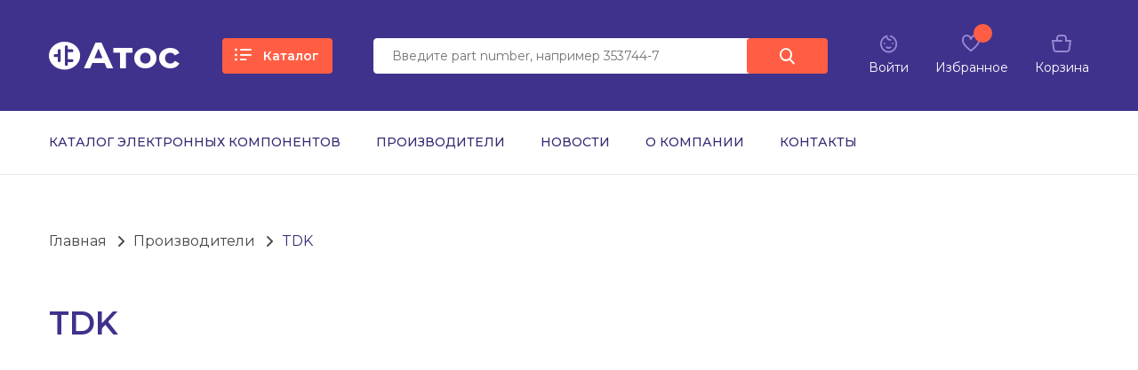

--- FILE ---
content_type: text/html;charset=utf-8
request_url: https://atos.ru/brands/tdk/
body_size: 5168
content:
<!DOCTYPE html PUBLIC "-//W3C//DTD XHTML 1.0 Strict//EN" "http://www.w3.org/TR/xhtml1/DTD/xhtml1-strict.dtd">
<html xmlns="http://www.w3.org/1999/xhtml">
  <head><meta http-equiv="Content-Type" content="text/html; charset=windows-1251" /><title>Новости поставщиков электронных компонентов фирм Tyco Electronics, Samtec, Harting, Maxim-Dallas, Power Int, Epcos и других. - компания Атос | купить в розницу или оптом.</title><meta name="viewport" content="width=device-width, maximum-scale=1.0, minimum-scale=1.0" /><link rel="shortcut icon" href="images/favicon.ico" type="image/x-icon" /><base href="https://atos.ru/" /><meta property="og:url" content="https://atos.ru/" /><meta property="og:image" content="images/logo.svg" /><META content="Новости поставщиков электронных компонентов в переводе компании АТОС. Выборка лучших новостей за 2008-2018 годы." name="description"></META><META content="&#9;&#10;&#9;&#10;:&#9;&#10;&#9;&#10;&#9;&#10;Ключевые слова (KeyWords)" name="keywords"></META><link rel="stylesheet" href="style/slick.css" /><link rel="stylesheet" href="style/main.css" /><link rel="icon" href="/favicon.ico" type="image/x-icon" media="none" onload="if(media!='all')media='all'" /><link rel="shortcut icon" href="/favicon.ico" type="image/x-icon" media="none" onload="if(media!='all')media='all'" /><link href="js/jquery/fancybox/jquery.fancybox.css" rel="stylesheet" type="text/css" media="none" onload="if(media!='all')media='all'" /><link href="js/jquery/ui/css/smoothness1.10.4/jquery-ui.min.css" rel="stylesheet" type="text/css" media="none" onload="if(media!='all')media='all'" /><link href="css/widgets.css" rel="stylesheet" type="text/css" media="none" onload="if(media!='all')media='all'" /><link href="css/update.css?t=2" rel="stylesheet" type="text/css" /><script type="text/javascript">
    var $baseParams = {
    
          'maindomain':'atos.ru',
          'cookiedomain':'atos.ru',
          'domain':'atos.ru',
          'proto':'https',
          'siteroot':'https://atos.ru/',
          'sitefolder':'',
          'imagesfolder':'https://atos.ru/files/images/',
          'filesfolder':'https://atos.ru/files/files/',
          'fileext':'/',
          'dir':'',
          'script':'docs',
          'url':'brands/tdk',
          'cururl':'brands/tdk/',
          'realdir':'/',
          'realurl':'/docs',
          'realuri':'/docs/brands/tdk',
          'cururi':'brands/tdk',
          'nowDateTime':'2026-01-25 08:09:27',
          'nowTime':'08:09:27',
          'nowTimeMini':'08:09',
          'nowDate':'2026-01-25',
          'url_id':'brands_tdk',
          'dir_id':'',
          'p0':'brands',
          'p1':'tdk',
          'p2':'',
          'basketSumm_compare':'0',
          'basketCount_compare':'0',
          'basketCountUnique_compare':'0',
          'basketSumm':'0',
          'basketCount':'0',
          'basketCountUnique':'0'
    }

  </script>
<script src="js/jquery/jquery-1.11.3.min.js" type="text/javascript" defer="defer"></script>
<script src="js/jquery/ui/jquery-ui-1.10.4.custom.min.js" type="text/javascript" defer="defer"></script>
<script src="js/jquery/fancybox/jquery.fancybox.pack.js" type="text/javascript" defer="defer"></script><script src="js/ajax.js" type="text/javascript" defer="defer"></script><script src="js/widgets.js" type="text/javascript"></script><script src="js/forms.js?t=2" type="text/javascript" defer="defer"></script><script src="js/basket.js" type="text/javascript" defer="defer"></script><script src="js/domready.js?t=9" type="text/javascript" defer="defer"></script><script src="js/jquery/jquery.maskedinput.min.js" type="text/javascript" defer="defer"></script></head>
  <body>
    <header class="header">
      <div class="header-content">
        <div class="section-frame">
          <div class="header-bar">
            <a href="/" class="logo">
              <img src="images/logo.svg" alt="Logo" />
              <b>Атос</b>
            </a>
            <a class="header-catalog">
              <div class="header-catalog__icon">
                <i class="fa-menu"></i>
                <i class="fa-close"></i>
              </div>
              <span>Каталог</span>
            </a>
            <form action="search/" class="search-form pc-content">
              <input type="text" name="q" class="search-form__input" value="" placeholder="Введите part number, например 353744-7" required="required" />
              <label class="search-form__submit">
                <input type="submit" />
                <i class="fa-search"></i>
              </label>
            </form>
            <div class="header-btn pc-content">
              <a href="auth/">
                <i class="fa-user"></i>
                <span class="header-btn__title">Войти</span>
              </a>
              <a href="compare/">
                <i class="fa-like">
                  <span class="header-btn__counter compareCountTotalUnique"></span>
                </i>
                <span class="header-btn__title">Избранное</span>
              </a>
              <a href="basket/">
                <i class="fa-cart">
                  <span class="header-btn__counter basketCountTotalUnique basketBalloon"></span>
                </i>
                <span class="header-btn__title">Корзина</span>
              </a>
            </div>
            <div class="burger">
              <i class="fa-close burger-close"></i>
              <span></span>
              <span></span>
              <span></span>
            </div>
          </div>
        </div>
      </div>
      <div class="header-menu pc-content">
        <div class="section-frame">
          <div class="header-menu__frame">
            <nav class="main-menu">
              <ul>
                <ul class="mainmenu">
                  <li class="pos_1 level_1 id_3 url_catalog">
                    <a href="catalog/" title="Каталог электронных компонентов">Каталог электронных компонентов</a>
                  </li>
                  <li class="sel pos_2 level_1 id_16 url_brands">
                    <a href="brands/" title="Производители">Производители</a>
                  </li>
                  <li class="pos_3 level_1 id_14 url_news">
                    <a href="news/" title="Новости поставщиков">Новости</a>
                  </li>
                  <li class="pos_4 level_1 id_2 url_company">
                    <a href="company/" title="О компании">О компании</a>
                  </li>
                  <li class="pos_5 pos_last level_1 id_5 url_contacts">
                    <a href="contacts/" title="Контакты">Контакты</a>
                  </li>
                </ul>
              </ul>
            </nav>
          </div>
        </div>
      </div>
      <div class="mobile-menu">
        <nav class="main-menu">
          <ul>
            <ul class="mainmenu">
              <li class="pos_1 level_1 id_3 url_catalog">
                <a href="catalog/" title="Каталог электронных компонентов">Каталог электронных компонентов</a>
              </li>
              <li class="sel pos_2 level_1 id_16 url_brands">
                <a href="brands/" title="Производители">Производители</a>
              </li>
              <li class="pos_3 level_1 id_14 url_news">
                <a href="news/" title="Новости поставщиков">Новости</a>
              </li>
              <li class="pos_4 level_1 id_2 url_company">
                <a href="company/" title="О компании">О компании</a>
              </li>
              <li class="pos_5 pos_last level_1 id_5 url_contacts">
                <a href="contacts/" title="Контакты">Контакты</a>
              </li>
            </ul>
          </ul>
        </nav>
        <form action="search/" class="search-form">
          <input type="text" name="q" class="search-form__input" placeholder="Введите part number, например 353744-7" required="required" />
          <label class="search-form__submit">
            <input type="submit" />
            <i class="fa-search"></i>
          </label>
        </form>
        <div class="header-btn">
          <a href="auth/">
            <i class="fa-user"></i>
            <span class="header-btn__title">Войти</span>
          </a>
          <a href="compare/">
            <i class="fa-like">
              <span class="header-btn__counter compareCountTotalUnique"></span>
            </i>
            <span class="header-btn__title ">Избранное</span>
          </a>
          <a href="basket/">
            <i class="fa-cart">
              <span class="header-btn__counter basketCountTotalUnique basketBalloon"></span>
            </i>
            <span class="header-btn__title">Корзина</span>
          </a>
        </div>
      </div>
    </header>
    <main><div class="page-frame"><div class="section-frame"><ul class="breadcrumbs"><li itemscope="itemscope" itemtype="http://data-vocabulary.org/Breadcrumb"><a href="/" title="Главная" itemprop="url">Главная</a></li><li itemscope="itemscope" itemtype="http://data-vocabulary.org/Breadcrumb"><a href="brands/" title="Производители" itemprop="url">Производители</a></li><li itemscope="itemscope" itemtype="http://data-vocabulary.org/Breadcrumb"><a href="brands/" title="TDK" itemprop="url">TDK</a></li></ul><div class="manufacturers-content"><h1 class="page-title">TDK</h1><p></p></div><div class="catalog-grid catalog-page-grid"><div class="catalog-line"></div><div class="catalog-line"></div><div class="catalog-line"></div></div></div></div><div class="popup-frame target-frame"><div class="popup-inquiry js-popup target-box"><i class="fa-close popup-inquiry__close popup-close"></i><div class="simpleblock pos_1 ask "><div class="blockname"><span>Сделать запрос</span></div><div class="formdiv" id="formdiv_askform" rusname=""><form method="post" action="ask/" id="askform" onSubmit="return sendForm(this);"><div id="formaerrors_askform" class="form_errors empty"></div><div class="forma"><div id="askform_trFieldname" class="tr tr_field tr_string inp"><div class="name">Имя<span class="obligatory" title="Это поле обязательно для заполнения"> * </span></div><div class="value"><input type="text" name="askform[name]" id="askform_name" class="string" value="" autocomplete="off" alt="Леонид" placeholder="Леонид" required="required" /><div class="errorsList empty" id="askform_fieldErrors_name"></div></div></div><div id="askform_trFieldtelefon" class="tr tr_field tr_phone inp"><div class="name">Телефон <span class="obligatory" title="Это поле обязательно для заполнения"> * </span></div><div class="value"><input type="tel" name="askform[telefon]" id="askform_telefon" class="phone" value="" autocomplete="off" alt="8 (909) 222-21-32" placeholder="8 (909) 222-21-32" required="required" pattern="((8|\+7)[\- ]?)?\(?\d{3}\)?[\- ]?\d{3}[\- ]?\d{2}[\- ]?\d{2}[\- ]?" /><div class="errorsList empty" id="askform_fieldErrors_telefon"></div></div></div><div id="askform_trFieldquestion" class="tr tr_field tr_text inp"><div class="name">Ваше сообщение<span class="obligatory" title="Это поле обязательно для заполнения"> * </span></div><div class="value"><textarea name="askform[question]" id="askform_question" cols="40" rows="10" alt="Хочу запросить следующие наименования компонентов : 42822-4 и 1393793-9 в количестве 1000 штук&quot;" placeholder="Хочу запросить следующие наименования компонентов : 42822-4 и 1393793-9 в количестве 1000 штук&quot;"></textarea><div class="errorsList empty" id="askform_fieldErrors_question"></div></div></div><div id="askform_trFieldpersaccept" class="tr tr_field tr_checkbox inp"><div class="value"><input type="checkbox" id="persaccept" class="checkbox" autocomplete="off" required="required" name="askform[persaccept]" /></div><div class="name"><label for="persaccept">Я согласен на обработку персональных данных</label><span class="obligatory" title="Это поле обязательно для заполнения"> * </span><div class="errorsList empty" id="askform_fieldErrors_persaccept"></div></div></div><div class="tr tr_submit" id="askform_tr_submit"><div class="value"><input type="submit" class="button" value="Отправить" /></div></div><div class="tr tr_obligatory"><div id="askform_div_obligatory"> * Поля, обязательные для заполнения</div></div></div><input type="hidden" name="askform[acceptForm]" value="1" /></form></div></div><div class="blockSep pos_1 blockSep_ask"></div></div><div class="popup-thanks thanks-application js-popup target-box"><i class="fa-close popup-thanks__close popup-close"></i><img src="images/icon/thanks-icon.svg" class="thanks-icon" alt="" /><b class="page-title">Заявка отправлена</b><p>Спасибо. Мы получили вашу заявку. <br />
				Наш менеджер свяжется с вами в ближайшее время.</p></div></div><div class="catalog-popup"><div class="section-frame"><div class="catalog-grid" id="popupcat"></div></div></div>
<!-- Yandex.Metrika counter -->
<script type="text/javascript" >
   (function(m,e,t,r,i,k,a){m[i]=m[i]||function(){(m[i].a=m[i].a||[]).push(arguments)};
   m[i].l=1*new Date();k=e.createElement(t),a=e.getElementsByTagName(t)[0],k.async=1,k.src=r,a.parentNode.insertBefore(k,a)})
   (window, document, "script", "https://mc.yandex.ru/metrika/tag.js", "ym");

   ym(860183, "init", {
        clickmap:true,
        trackLinks:true,
        accurateTrackBounce:true
   });
</script>
<noscript><div><img src="https://mc.yandex.ru/watch/860183" style="position:absolute; left:-9999px;" alt="" /></div></noscript>
<!-- /Yandex.Metrika counter -->


</main>
    <footer class="footer">
      <div class="section-frame">
        <div class="footer-bar">
          <div class="footer-content">
            <a href="/" class="logo">
              <img src="images/logo.svg" alt="" />
              <b>Атос</b>
            </a>
            <div class="footer-contact">
              <div class="footer-contact__item">
                <b>Горячая линия</b>
                <a href="tel:+79917873481">
                  <i class="fa-phone"></i>
                  <span>+7(991) 787-34-81</span>
                  <br />
                  <a href="tel:+79917880447">
                    <i class="fa-phone"></i>
                    <span>+7(991) 788-04-47</span>
                  </a>
                </a>
              </div>
              <div class="footer-contact__item">
                <p>Ленинградское ш., <br />
                            д. 58, стр. 17, оф. 415</p>
              </div>
            </div>
            <div class="footer-work">
              <p>Пн. - Чт: 10.00 - 17.00</p>
              <p>Пятница: 10.00 - 15.00</p>
            </div>
            <a href="contacts/" class="footer-map-link" target="_blank">На карте</a>
          </div>
          <div class="footer-nav">
            <b>Каталог компонентов</b>
            <ul>
              <div class="simpleblock pos_1 catsfoot ">
                <div class="simpleblocklist  tbl_ ">
                  <div class="item pos_1 id_1 odd_ level_1">
                    <div class="field pos_1 name string">
                      <a href="catalog/soediniteli/" title="Соединители">Соединители</a>
                    </div>
                  </div>
                  <div class="item pos_2 id_3 odd_ level_1">
                    <div class="field pos_1 name string">
                      <a href="catalog/mikroshemyi-i-mikrokontrolleryi/" title="Микросхемы и микроконтроллеры">Микросхемы и микроконтроллеры</a>
                    </div>
                  </div>
                  <div class="item pos_3 id_4 odd_ level_1">
                    <div class="field pos_1 name string">
                      <a href="catalog/provoda-i-kabeli/" title="Провода и кабели">Провода и кабели</a>
                    </div>
                  </div>
                  <div class="item pos_4 id_8 odd_ level_1">
                    <div class="field pos_1 name string">
                      <a href="catalog/datchiki/" title="Датчики">Датчики</a>
                    </div>
                  </div>
                  <div class="item pos_5 id_2 odd_ level_1">
                    <div class="field pos_1 name string">
                      <a href="catalog/passivnyie-komponentyi/" title="Пассивные компоненты">Пассивные компоненты</a>
                    </div>
                  </div>
                  <div class="item pos_6 id_5 odd_ level_1">
                    <div class="field pos_1 name string">
                      <a href="catalog/pitanie/" title="Питание">Питание</a>
                    </div>
                  </div>
                  <div class="item pos_7 id_86 odd_ level_1">
                    <div class="field pos_1 name string">
                      <a href="catalog/optoelektronika/" title="Оптоэлектроника">Оптоэлектроника</a>
                    </div>
                  </div>
                  <div class="item pos_8 id_6 odd_ level_1">
                    <div class="field pos_1 name string">
                      <a href="catalog/elektromehanika/" title="Электромеханика">Электромеханика</a>
                    </div>
                  </div>
                  <div class="item pos_9 id_7 odd_ level_1">
                    <div class="field pos_1 name string">
                      <a href="catalog/antennyi/" title="Антенны и Акустика">Антенны и Акустика</a>
                    </div>
                  </div>
                  <div class="item pos_10 id_94 odd_ level_1">
                    <div class="field pos_1 name string">
                      <a href="catalog/instrument-priboryi-oborudovanie/" title="Инструмент. Приборы. Оборудование.">Инструмент. Приборы. Оборудование.</a>
                    </div>
                  </div>
                  <div class="item pos_11 id_112 odd_ level_1">
                    <div class="field pos_1 name string">
                      <a href="catalog/rele/" title="Реле">Реле</a>
                    </div>
                  </div>
                  <div class="item pos_12 id_115 odd_ level_1">
                    <div class="field pos_1 name string">
                      <a href="catalog/ekranyi/" title="Экраны">Экраны</a>
                    </div>
                  </div>
                  <div class="itemsEnd"></div>
                </div>
              </div>
              <div class="blockSep pos_1 blockSep_catsfoot"></div>
            </ul>
          </div>
          <div class="footer-info">
            <div class="footer-info__link">
              <div class="footer-nav">
                <b>Клиентам</b>
                <ul>
                  <ul class="mainmenu">
                    <li class="sel pos_1 level_1 id_16 url_brands">
                      <a href="brands/" title="Производители">Производители</a>
                    </li>
                    <li class="pos_2 level_1 id_14 url_news">
                      <a href="news/" title="Новости поставщиков">Новости</a>
                    </li>
                    <li class="pos_3 level_1 id_2 url_company">
                      <a href="company/" title="О компании">О компании</a>
                    </li>
                    <li class="pos_4 pos_last level_1 id_5 url_contacts">
                      <a href="contacts/" title="Контакты">Контакты</a>
                    </li>
                  </ul>
                </ul>
              </div>
              <div class="footer-social">
                <div class="footer-social-list">
                  <b>Присоединяйтесь к нам</b>
                  <ul>
                    <li>
                      <a href="http://vk.com/electronic_components_atos" target="_blank">
                        <i class="fa-vk"></i>
                      </a>
                    </li>
                    <li>
                      <a href="http://ok.ru/group/55054857994492" target="_blank">
                        <i class="fa-ok"></i>
                      </a>
                    </li>
                  </ul>
                </div>
                <div class="footer-nav">
                  <b>Личный кабинет</b>
                  <ul>
                    <li>
                      <a href="auth/">Вход</a>
                    </li>
                    <li>
                      <a href="reg/">Регистрация</a>
                    </li>
                    <li>
                      <a href="basket/">Корзина</a>
                    </li>
                  </ul>
                </div>
              </div>
            </div>
            <div class="footer-search">
              <b>Поиск по сайту</b>
              <form action="search/" class="search-form">
                <input type="text" name="q" class="search-form__input" value="" placeholder="Введите part number, например 353744-7" required="required" />
                <label class="search-form__submit">
                  <input type="submit" />
                  <i class="fa-search"></i>
                </label>
              </form>
            </div>
          </div>
        </div>
        <p class="designer">дизайн сделал <a href="https://vk.com/den.sadovnikov" target="_blank">Денис Садовников</a></p>
      </div>
    </footer>
    <script src="js//jquery.maskedinput.min.js" type="text/javascript" defer="defer"></script>
    <script src="js/sweetalert.min.js" type="text/javascript" defer="defer"></script>
    <script src="js/slick.min.js" type="text/javascript" defer="defer"></script>
    <script src="js/core.js" type="text/javascript" defer="defer"></script>
    <script src="js/common.js" type="text/javascript" defer="defer"></script>
  </body>
</html>


--- FILE ---
content_type: text/css
request_url: https://atos.ru/style/main.css
body_size: 15187
content:
@charset "UTF-8";
@import url("https://fonts.googleapis.com/css2?family=Montserrat:wght@300;400;500;600;700&display=swap");
@font-face {
  font-family: 'icon-font';
  src: url("../fonts/icon-font/icon-font.eot?zapzd9");
  src: url("../fonts/icon-font/icon-font.eot?zapzd9#iefix") format("embedded-opentype"), url("../fonts/icon-font/icon-font.ttf?zapzd9") format("truetype"), url("../fonts/icon-font/icon-font.woff?zapzd9") format("woff"), url("../fonts/icon-font/icon-font.svg?zapzd9#icon-font") format("svg");
  font-weight: normal;
  font-display: auto;
  font-style: normal; }

[class^="fa-"], [class*=" fa-"] {
  /* use !important to prevent issues with browser extensions that change fonts */
  font-family: 'icon-font' !important;
  speak: none;
  font-style: normal;
  font-weight: normal;
  font-variant: normal;
  text-transform: none;
  line-height: 1;
  /* Better Font Rendering =========== */
  -webkit-font-smoothing: antialiased;
  -moz-osx-font-smoothing: grayscale; }

.fa-menu:before {
  content: "\e90c"; }

.fa-close:before {
  content: "\e909"; }

.fa-arrow-next:before {
  content: "\e900"; }

.fa-arrow-prev:before {
  content: "\e901"; }

.fa-cart:before {
  content: "\e902"; }

.fa-check:before {
  content: "\e903"; }

.fa-checkbox:before {
  content: "\e904"; }

.fa-fb:before {
  content: "\e905"; }

.fa-inst:before {
  content: "\e906"; }

.fa-like:before {
  content: "\e907"; }

.fa-like-fill:before {
  content: "\e908"; }

.fa-ok:before {
  content: "\e90a"; }

.fa-phone:before {
  content: "\e90b"; }

.fa-search:before {
  content: "\e90d"; }

.fa-user:before {
  content: "\e90e"; }

.fa-vk:before {
  content: "\e90f"; }

html {
  line-height: 1.15;
  /* 1 */
  -webkit-text-size-adjust: 100%;
  /* 2 */ }

body {
  margin: 0; }

main {
  display: block; }

h1 {
  font-size: 2em;
  margin: 0.67em 0; }

hr {
  -webkit-box-sizing: content-box;
          box-sizing: content-box;
  /* 1 */
  height: 0;
  /* 1 */
  overflow: visible;
  /* 2 */ }

pre {
  font-family: monospace, monospace;
  /* 1 */
  font-size: 1em;
  /* 2 */ }

a {
  background-color: transparent; }

abbr[title] {
  border-bottom: none;
  /* 1 */
  text-decoration: underline;
  /* 2 */
  -webkit-text-decoration: underline dotted;
          text-decoration: underline dotted;
  /* 2 */ }

b,
strong {
  font-weight: bolder; }

code,
kbd,
samp {
  font-family: monospace, monospace;
  /* 1 */
  font-size: 1em;
  /* 2 */ }

small {
  font-size: 80%; }

sub,
sup {
  font-size: 75%;
  line-height: 0;
  position: relative;
  vertical-align: baseline; }

sub {
  bottom: -0.25em; }

sup {
  top: -0.5em; }

img {
  border-style: none; }

button,
input,
optgroup,
select,
textarea {
  font-family: inherit;
  /* 1 */
  font-size: 100%;
  /* 1 */
  line-height: 1.15;
  /* 1 */
  margin: 0;
  /* 2 */ }

button,
input {
  /* 1 */
  overflow: visible; }

button,
select {
  /* 1 */
  text-transform: none; }

button,
[type="button"],
[type="reset"],
[type="submit"] {
  -webkit-appearance: button; }

button::-moz-focus-inner,
[type="button"]::-moz-focus-inner,
[type="reset"]::-moz-focus-inner,
[type="submit"]::-moz-focus-inner {
  border-style: none;
  padding: 0; }

button:-moz-focusring,
[type="button"]:-moz-focusring,
[type="reset"]:-moz-focusring,
[type="submit"]:-moz-focusring {
  outline: 1px dotted ButtonText; }

fieldset {
  padding: 0.35em 0.75em 0.625em; }

legend {
  -webkit-box-sizing: border-box;
          box-sizing: border-box;
  /* 1 */
  color: inherit;
  /* 2 */
  display: table;
  /* 1 */
  max-width: 100%;
  /* 1 */
  padding: 0;
  /* 3 */
  white-space: normal;
  /* 1 */ }

progress {
  vertical-align: baseline; }

textarea {
  overflow: auto; }

[type="checkbox"],
[type="radio"] {
  -webkit-box-sizing: border-box;
          box-sizing: border-box;
  /* 1 */
  padding: 0;
  /* 2 */ }

[type="number"]::-webkit-inner-spin-button,
[type="number"]::-webkit-outer-spin-button {
  height: auto; }

[type="search"] {
  -webkit-appearance: textfield;
  /* 1 */
  outline-offset: -2px;
  /* 2 */ }

[type="search"]::-webkit-search-decoration {
  -webkit-appearance: none; }

::-webkit-file-upload-button {
  -webkit-appearance: button;
  /* 1 */
  font: inherit;
  /* 2 */ }

details {
  display: block; }

summary {
  display: list-item; }

template {
  display: none; }

[hidden] {
  display: none; }

.policy {
  padding: 100px 0; }

::-webkit-scrollbar {
  width: 9px;
  height: 3px; }

::-webkit-scrollbar-button {
  display: none; }

::-webkit-scrollbar-track {
  background-color: #999; }

::-webkit-scrollbar-track-piece {
  background-color: #ffffff; }

::-webkit-scrollbar-thumb {
  background-color: #E8E8E8;
  -webkit-border-radius: 3px;
          border-radius: 3px; }

::-webkit-scrollbar-corner {
  background-color: #999; }

::-webkit-resizer {
  background-color: #666; }

*::-moz-selection {
  color: #fff;
  /* Цвет текста */
  background: #3F328C;
  /* Цвет фона */ }

*::selection {
  color: #fff;
  /* Цвет текста */
  background: #3F328C;
  /* Цвет фона */ }

html, body {
  overflow-x: hidden;
  position: relative;
  min-height: 100vh; }

body {
  min-width: 320px;
  color: #1E1E1E;
  font: normal 18px/1.5 "Montserrat", sans-serif; }

h1, h2, h3, h4, h5, h6, p {
  margin: 0;
  font-size: inherit;
  line-height: inherit;
  font-weight: inherit; }

ul, ol {
  padding: 0;
  margin: 0;
  list-style: none; }

a {
  text-decoration: none;
  outline: none;
  color: #1E1E1E; }
  a::-moz-selection {
    color: inherit;
    /* Цвет текста */
    background: transparent;
    /* Цвет фона */ }
  a::selection {
    color: inherit;
    /* Цвет текста */
    background: transparent;
    /* Цвет фона */ }

form {
  -webkit-box-sizing: border-box;
          box-sizing: border-box; }

input {
  outline: none;
  -webkit-box-sizing: border-box;
          box-sizing: border-box; }

input[type="submit"] {
  cursor: pointer; }

textarea {
  -webkit-box-sizing: border-box;
          box-sizing: border-box;
  outline: none; }

select, option {
  outline: none;
  cursor: pointer;
  -webkit-appearance: none;
     -moz-appearance: none;
          appearance: none; }

select::-ms-expand {
  display: none; }

img::-moz-selection {
  color: inherit;
  /* Цвет текста */
  background: transparent;
  /* Цвет фона */ }

img::selection {
  color: inherit;
  /* Цвет текста */
  background: transparent;
  /* Цвет фона */ }

label {
  cursor: pointer;
  margin-bottom: 0; }

.section-frame {
  max-width: 1170px;
  width: 100%;
  margin: 0 auto;
  -webkit-box-sizing: border-box;
          box-sizing: border-box; }

.load * {
  -webkit-transition: none !important;
  -o-transition: none !important;
  transition: none !important; }

.open-frame {
  overflow: hidden; }

@-webkit-keyframes move-light {
  from {
    -webkit-transform: translateX(-4em) skewX(-45deg);
            transform: translateX(-4em) skewX(-45deg); }
  to {
    -webkit-transform: translateX(18em) skewX(-45deg);
            transform: translateX(18em) skewX(-45deg); } }

@keyframes move-light {
  from {
    -webkit-transform: translateX(-4em) skewX(-45deg);
            transform: translateX(-4em) skewX(-45deg); }
  to {
    -webkit-transform: translateX(18em) skewX(-45deg);
            transform: translateX(18em) skewX(-45deg); } }

.header-content {
  padding: 37px 0;
  background-color: #3F328C; }

.header-bar {
  display: -webkit-box;
  display: -webkit-flex;
  display: -ms-flexbox;
  display: flex;
  -webkit-box-align: center;
  -webkit-align-items: center;
      -ms-flex-align: center;
          align-items: center;
  -webkit-box-pack: justify;
  -webkit-justify-content: space-between;
      -ms-flex-pack: justify;
          justify-content: space-between; }

.logo {
  display: -webkit-box;
  display: -webkit-flex;
  display: -ms-flexbox;
  display: flex;
  -webkit-box-align: center;
  -webkit-align-items: center;
      -ms-flex-align: center;
          align-items: center;
  color: #fff;
  font-size: 42px;
  line-height: 51px;
  letter-spacing: 0.02em; }
  .logo img {
    margin-right: 3px; }

.header-catalog {
  max-width: 100%;
  width: 124px;
  height: 40px;
  display: -webkit-box;
  display: -webkit-flex;
  display: -ms-flexbox;
  display: flex;
  -webkit-box-pack: center;
  -webkit-justify-content: center;
      -ms-flex-pack: center;
          justify-content: center;
  -webkit-box-align: center;
  -webkit-align-items: center;
      -ms-flex-align: center;
          align-items: center;
  -webkit-border-radius: 4px;
          border-radius: 4px;
  background: #FF5E44;
  font: 600 18px "Montserrat", sans-serif;
  text-align: center;
  color: #fff;
  -webkit-box-sizing: border-box;
          box-sizing: border-box;
  cursor: pointer;
  position: relative;
  overflow: hidden;
  font-size: 14px; }
  .header-catalog i {
    margin-right: 13px; }
  .header-catalog i, .header-catalog span {
    position: relative;
    z-index: 2; }
  .header-catalog input {
    display: none; }
  .header-catalog::after {
    content: '';
    width: 0%;
    height: 100%;
    background-color: #ED4622;
    -webkit-border-radius: inherit;
            border-radius: inherit;
    position: absolute;
    -webkit-transition: .5s;
    -o-transition: .5s;
    transition: .5s;
    -webkit-transform-origin: left;
        -ms-transform-origin: left;
            transform-origin: left;
    top: 0;
    right: 0;
    left: auto; }
  .header-catalog:hover::after {
    width: 100%;
    left: 0;
    right: auto; }
  .header-catalog::-moz-selection {
    color: inherit;
    /* Цвет текста */
    background: transparent;
    /* Цвет фона */ }
  .header-catalog::selection {
    color: inherit;
    /* Цвет текста */
    background: transparent;
    /* Цвет фона */ }
  .header-catalog .fa-close {
    display: none; }

.header-catalog_active .fa-close {
  display: block; }

.header-catalog_active .fa-menu {
  display: none; }

.search-form {
  display: -webkit-box;
  display: -webkit-flex;
  display: -ms-flexbox;
  display: flex;
  -webkit-box-align: center;
  -webkit-align-items: center;
      -ms-flex-align: center;
          align-items: center; }

.search-form__input {
  width: 430px;
  height: 40px;
  padding: 0 20px;
  -webkit-box-sizing: border-box;
          box-sizing: border-box;
  -webkit-border-radius: 4px;
          border-radius: 4px;
  font-size: 14px;
  border: 1px solid #fff;
  color: #909090;
  -webkit-transition: .3s;
  -o-transition: .3s;
  transition: .3s; }
  .search-form__input:focus {
    border-color: #FF5E44; }

.search-form__submit {
  max-width: 100%;
  width: 91px;
  height: 40px;
  display: -webkit-box;
  display: -webkit-flex;
  display: -ms-flexbox;
  display: flex;
  -webkit-box-pack: center;
  -webkit-justify-content: center;
      -ms-flex-pack: center;
          justify-content: center;
  -webkit-box-align: center;
  -webkit-align-items: center;
      -ms-flex-align: center;
          align-items: center;
  -webkit-border-radius: 4px;
          border-radius: 4px;
  background: #FF5E44;
  font: 600 18px "Montserrat", sans-serif;
  text-align: center;
  color: #fff;
  -webkit-box-sizing: border-box;
          box-sizing: border-box;
  cursor: pointer;
  position: relative;
  overflow: hidden;
  margin-left: -10px; }
  .search-form__submit i {
    margin-right: 13px; }
  .search-form__submit i, .search-form__submit span {
    position: relative;
    z-index: 2; }
  .search-form__submit input {
    display: none; }
  .search-form__submit::after {
    content: '';
    width: 0%;
    height: 100%;
    background-color: #ED4622;
    -webkit-border-radius: inherit;
            border-radius: inherit;
    position: absolute;
    -webkit-transition: .5s;
    -o-transition: .5s;
    transition: .5s;
    -webkit-transform-origin: left;
        -ms-transform-origin: left;
            transform-origin: left;
    top: 0;
    right: 0;
    left: auto; }
  .search-form__submit:hover::after {
    width: 100%;
    left: 0;
    right: auto; }
  .search-form__submit::-moz-selection {
    color: inherit;
    /* Цвет текста */
    background: transparent;
    /* Цвет фона */ }
  .search-form__submit::selection {
    color: inherit;
    /* Цвет текста */
    background: transparent;
    /* Цвет фона */ }
  .search-form__submit i {
    margin: 0; }

.header-btn {
  display: -webkit-box;
  display: -webkit-flex;
  display: -ms-flexbox;
  display: flex;
  -webkit-box-align: center;
  -webkit-align-items: center;
      -ms-flex-align: center;
          align-items: center;
  text-align: center; }
  .header-btn a {
    margin-right: 30px; }
    .header-btn a:last-child {
      margin-right: 0; }
    .header-btn a:hover i {
      color: #FF5E44; }
  .header-btn i {
    color: #9788D4;
    -webkit-transition: .3s;
    -o-transition: .3s;
    transition: .3s;
    font-size: 20px;
    position: relative; }

.header-btn__title {
  font-size: 14px;
  color: #fff;
  display: block; }

.header-btn__counter {
  width: 21px;
  height: 21px;
  display: -webkit-box;
  display: -webkit-flex;
  display: -ms-flexbox;
  display: flex;
  -webkit-box-align: center;
  -webkit-align-items: center;
      -ms-flex-align: center;
          align-items: center;
  -webkit-box-pack: center;
  -webkit-justify-content: center;
      -ms-flex-pack: center;
          justify-content: center;
  background-color: #FF5E44;
  -webkit-border-radius: 50%;
          border-radius: 50%;
  color: #fff;
  font-weight: 600;
  font-family: Montserrat !important;
  font-style: normal;
  font-size: 10px;
  line-height: 12px;
  position: absolute;
  top: -12px;
  right: -13px; }

.header-menu {
  padding: 25px 0;
  border-bottom: 1px solid  #E8E8E8; }

.header-menu__frame {
  display: -webkit-box;
  display: -webkit-flex;
  display: -ms-flexbox;
  display: flex;
  -webkit-box-align: center;
  -webkit-align-items: center;
      -ms-flex-align: center;
          align-items: center;
  -webkit-box-pack: justify;
  -webkit-justify-content: space-between;
      -ms-flex-pack: justify;
          justify-content: space-between; }

.main-menu {
  font-weight: 500;
  font-size: 14px;
  text-transform: uppercase; }
  .main-menu ul {
    display: -webkit-box;
    display: -webkit-flex;
    display: -ms-flexbox;
    display: flex;
    -webkit-box-align: center;
    -webkit-align-items: center;
        -ms-flex-align: center;
            align-items: center; }
  .main-menu li {
    margin-right: 40px; }
    .main-menu li:last-child {
      margin-right: 0; }
  .main-menu a {
    color: #362B73;
    position: relative;
    overflow: hidden; }
    .main-menu a::after {
      content: '';
      width: 0%;
      height: 1px;
      background-color: #362B73;
      -webkit-border-radius: inherit;
              border-radius: inherit;
      position: absolute;
      -webkit-transition: .4s;
      -o-transition: .4s;
      transition: .4s;
      -webkit-transform-origin: left;
          -ms-transform-origin: left;
              transform-origin: left;
      bottom: 0;
      right: 0;
      left: auto; }
    .main-menu a:hover::after {
      width: 100%;
      left: 0;
      right: auto; }

.header-popup {
  font-weight: 500;
  font-size: 14px;
  color: #362B73;
  text-transform: uppercase;
  position: relative;
  overflow: hidden; }
  .header-popup::after {
    content: '';
    width: 0%;
    height: 1px;
    background-color: #362B73;
    -webkit-border-radius: inherit;
            border-radius: inherit;
    position: absolute;
    -webkit-transition: .4s;
    -o-transition: .4s;
    transition: .4s;
    -webkit-transform-origin: left;
        -ms-transform-origin: left;
            transform-origin: left;
    bottom: 0;
    right: 0;
    left: auto; }
  .header-popup:hover::after {
    width: 100%;
    left: 0;
    right: auto; }

.burger {
  display: none; }

.mobile-menu {
  display: none; }

.footer {
  margin-top: 210px;
  padding: 80px 0 22px;
  background-color: #3F328C;
  color: #fff; }

.footer-bar {
  display: -webkit-box;
  display: -webkit-flex;
  display: -ms-flexbox;
  display: flex;
  -webkit-box-align: start;
  -webkit-align-items: flex-start;
      -ms-flex-align: start;
          align-items: flex-start;
  -webkit-box-pack: justify;
  -webkit-justify-content: space-between;
      -ms-flex-pack: justify;
          justify-content: space-between; }

.footer-content {
  margin-right: 30px; }

.footer-btn {
  max-width: 100%;
  width: 197px;
  height: 57px;
  display: -webkit-box;
  display: -webkit-flex;
  display: -ms-flexbox;
  display: flex;
  -webkit-box-pack: center;
  -webkit-justify-content: center;
      -ms-flex-pack: center;
          justify-content: center;
  -webkit-box-align: center;
  -webkit-align-items: center;
      -ms-flex-align: center;
          align-items: center;
  -webkit-border-radius: 4px;
          border-radius: 4px;
  background: #FF5E44;
  font: 600 18px "Montserrat", sans-serif;
  text-align: center;
  color: #fff;
  -webkit-box-sizing: border-box;
          box-sizing: border-box;
  cursor: pointer;
  position: relative;
  overflow: hidden;
  margin-top: 36px;
  font-size: 16px; }
  .footer-btn i {
    margin-right: 13px; }
  .footer-btn i, .footer-btn span {
    position: relative;
    z-index: 2; }
  .footer-btn input {
    display: none; }
  .footer-btn::after {
    content: '';
    width: 0%;
    height: 100%;
    background-color: #ED4622;
    -webkit-border-radius: inherit;
            border-radius: inherit;
    position: absolute;
    -webkit-transition: .5s;
    -o-transition: .5s;
    transition: .5s;
    -webkit-transform-origin: left;
        -ms-transform-origin: left;
            transform-origin: left;
    top: 0;
    right: 0;
    left: auto; }
  .footer-btn:hover::after {
    width: 100%;
    left: 0;
    right: auto; }
  .footer-btn::-moz-selection {
    color: inherit;
    /* Цвет текста */
    background: transparent;
    /* Цвет фона */ }
  .footer-btn::selection {
    color: inherit;
    /* Цвет текста */
    background: transparent;
    /* Цвет фона */ }

.footer-contact {
  margin-top: 50px; }

.footer-contact__item {
  margin-bottom: 50px; }
  .footer-contact__item:last-child {
    margin-bottom: 0; }
  .footer-contact__item b {
    font-weight: 600;
    line-height: 22px;
    display: block;
    margin-bottom: 17px; }
  .footer-contact__item a {
    font-weight: 500;
    font-size: 16px;
    line-height: 20px;
    color: #D4D4D4;
    -webkit-transition: .4s;
    -o-transition: .4s;
    transition: .4s; }
    .footer-contact__item a:hover {
      color: #FF5E44; }
  .footer-contact__item i {
    color: #FF5E44;
    margin-right: 5px; }
  .footer-contact__item p {
    font-weight: 600;
    line-height: 28px;
    color: #E8E8E8; }

.footer-work {
  font-size: 14px;
  line-height: 22px;
  color: #9788D4;
  margin: 12px 0; }

.footer-map-link {
  font-weight: 500;
  font-size: 14px;
  line-height: 17px;
  color: #FF5E44;
  position: relative;
  overflow: hidden; }
  .footer-map-link::after {
    content: '';
    width: 0%;
    height: 1px;
    background-color: #FF5E44;
    -webkit-border-radius: inherit;
            border-radius: inherit;
    position: absolute;
    -webkit-transition: .4s;
    -o-transition: .4s;
    transition: .4s;
    -webkit-transform-origin: left;
        -ms-transform-origin: left;
            transform-origin: left;
    bottom: 0;
    right: 0;
    left: auto; }
  .footer-map-link:hover::after {
    width: 100%;
    left: 0;
    right: auto; }

.footer-nav b {
  font-weight: 600;
  display: block;
  margin-bottom: 25px; }

.footer-nav ul {
  font-weight: 500;
  font-size: 16px;
  line-height: 36px; }

.footer-nav li {
  margin-bottom: 7px; }
  .footer-nav li:last-child {
    margin-bottom: 0; }

.footer-nav a {
  -webkit-transition: .4s;
  -o-transition: .4s;
  transition: .4s;
  color: #D4D4D4; }
  .footer-nav a:hover {
    color: #FF5E44; }

.footer-info {
  margin-left: 115px; }

.footer-info__link {
  display: -webkit-box;
  display: -webkit-flex;
  display: -ms-flexbox;
  display: flex;
  -webkit-box-align: start;
  -webkit-align-items: flex-start;
      -ms-flex-align: start;
          align-items: flex-start;
  -webkit-box-pack: justify;
  -webkit-justify-content: space-between;
      -ms-flex-pack: justify;
          justify-content: space-between; }

.footer-social-list {
  margin-bottom: 60px; }
  .footer-social-list b {
    font-weight: 600;
    display: block;
    margin-bottom: 25px; }
  .footer-social-list a {
    color: #9788D4;
    -webkit-transition: .4s;
    -o-transition: .4s;
    transition: .4s; }
    .footer-social-list a:hover {
      color: #FF5E44; }
  .footer-social-list ul {
    display: -webkit-box;
    display: -webkit-flex;
    display: -ms-flexbox;
    display: flex;
    -webkit-box-align: center;
    -webkit-align-items: center;
        -ms-flex-align: center;
            align-items: center; }
  .footer-social-list i {
    font-size: 20px; }
  .footer-social-list .fa-vk {
    font-size: 16px; }
  .footer-social-list li {
    margin-right: 50px; }
    .footer-social-list li:last-child {
      margin: 0; }

.footer-search {
  margin-top: 45px; }
  .footer-search b {
    display: block;
    margin-bottom: 40px;
    font-weight: 600; }

.designer {
  text-align: center;
  margin-top: 80px;
  font-weight: 500;
  font-size: 16px;
  line-height: 36px;
  color: #D4D4D4; }
  .designer a {
    font-size: 14px;
    color: #9788D4;
    margin-left: 20px;
    -webkit-transition: .4s;
    -o-transition: .4s;
    transition: .4s; }
    .designer a:hover {
      color: #FF5E44; }

.atos {
  padding: 80px 0 50px;
  background: url("../images/bg/main-slider-bg.jpg") center no-repeat;
  -webkit-background-size: cover;
          background-size: cover; }

.atos-wrap {
  position: relative; }

.atos-slider {
  width: -webkit-calc(100% + 20px);
  width: calc(100% + 20px);
  margin-left: -20px; }

.atos-slide {
  display: -webkit-box !important;
  display: -webkit-flex !important;
  display: -ms-flexbox !important;
  display: flex !important;
  -webkit-box-pack: justify;
  -webkit-justify-content: space-between;
      -ms-flex-pack: justify;
          justify-content: space-between;
  margin: 0 20px; }

.atos-content {
  max-width: 510px; }
  .atos-content h1, .atos-content h2 {
    font-weight: 600;
    font-size: 50px;
    line-height: 60px;
    letter-spacing: -0.01em;
    color: #483D87;
    margin-bottom: 30px; }
  .atos-content ul {
    color: #474747; }
  .atos-content li {
    display: -webkit-box;
    display: -webkit-flex;
    display: -ms-flexbox;
    display: flex;
    -webkit-box-align: start;
    -webkit-align-items: flex-start;
        -ms-flex-align: start;
            align-items: flex-start;
    margin-bottom: 18px; }
    .atos-content li:last-child {
      margin-bottom: 0; }
    .atos-content li::before {
      content: "\e903";
      font-family: 'icon-font' !important;
      margin-right: 23px;
      color: #FF5E44;
      font-size: 20px; }

.atos-btn {
  max-width: 100%;
  width: 213px;
  height: 52px;
  display: -webkit-box;
  display: -webkit-flex;
  display: -ms-flexbox;
  display: flex;
  -webkit-box-pack: center;
  -webkit-justify-content: center;
      -ms-flex-pack: center;
          justify-content: center;
  -webkit-box-align: center;
  -webkit-align-items: center;
      -ms-flex-align: center;
          align-items: center;
  -webkit-border-radius: 4px;
          border-radius: 4px;
  background: #FF5E44;
  font: 600 18px "Montserrat", sans-serif;
  text-align: center;
  color: #fff;
  -webkit-box-sizing: border-box;
          box-sizing: border-box;
  cursor: pointer;
  position: relative;
  overflow: hidden;
  font-size: 20px;
  margin-top: 40px; }
  .atos-btn i {
    margin-right: 13px; }
  .atos-btn i, .atos-btn span {
    position: relative;
    z-index: 2; }
  .atos-btn input {
    display: none; }
  .atos-btn::after {
    content: '';
    width: 0%;
    height: 100%;
    background-color: #ED4622;
    -webkit-border-radius: inherit;
            border-radius: inherit;
    position: absolute;
    -webkit-transition: .5s;
    -o-transition: .5s;
    transition: .5s;
    -webkit-transform-origin: left;
        -ms-transform-origin: left;
            transform-origin: left;
    top: 0;
    right: 0;
    left: auto; }
  .atos-btn:hover::after {
    width: 100%;
    left: 0;
    right: auto; }
  .atos-btn::-moz-selection {
    color: inherit;
    /* Цвет текста */
    background: transparent;
    /* Цвет фона */ }
  .atos-btn::selection {
    color: inherit;
    /* Цвет текста */
    background: transparent;
    /* Цвет фона */ }

.atos-arrow {
  width: 100%;
  position: absolute;
  top: -webkit-calc(50% - 23px);
  top: calc(50% - 23px); }
  .atos-arrow a {
    color: #D4D4D4;
    font-size: 44px;
    -webkit-transition: .4s;
    -o-transition: .4s;
    transition: .4s;
    position: absolute;
    z-index: 2; }
    .atos-arrow a:hover {
      color: #9788D4; }

.atos-prev {
  left: -90px; }

.atos-next {
  right: -90px; }

.atos-dots {
  margin-top: 60px; }
  .atos-dots button {
    display: none; }
  .atos-dots ul {
    display: -webkit-box;
    display: -webkit-flex;
    display: -ms-flexbox;
    display: flex;
    -webkit-box-align: center;
    -webkit-align-items: center;
        -ms-flex-align: center;
            align-items: center;
    -webkit-box-pack: center;
    -webkit-justify-content: center;
        -ms-flex-pack: center;
            justify-content: center; }
  .atos-dots li {
    width: 12px;
    height: 12px;
    background-color: #D4D4D4;
    -webkit-border-radius: 50%;
            border-radius: 50%;
    margin-right: 25px;
    cursor: pointer;
    -webkit-transition: .4s;
    -o-transition: .4s;
    transition: .4s; }
    .atos-dots li:hover {
      background-color: #9788D4; }
    .atos-dots li:last-child {
      margin-right: 0; }
  .atos-dots .slick-active {
    background-color: #FF5E44; }
    .atos-dots .slick-active:hover {
      background-color: #FF5E44; }

.direction {
  padding: 80px 0 160px;
  background-color: #F9F9F9; }

.direction-title {
  text-align: center;
  font-weight: 600;
  font-size: 40px;
  line-height: 49px;
  color: #3F3F3F; }

.search-page-form {
  width: -webkit-fit-content;
  width: -moz-fit-content;
  width: fit-content;
  margin: 75px auto 105px; }
  .search-page-form .search-form__input {
    width: 570px;
    height: 55px;
    font-size: 16px; }
  .search-page-form .search-form__submit {
    width: 204px;
    height: 55px;
    font-weight: 500;
    text-transform: uppercase; }

.catalog-grid {
  display: grid;
  grid-template-columns: repeat(auto-fill, minmax(-webkit-calc( (100% / 3) - 32px), 1fr));
  grid-template-columns: repeat(auto-fill, minmax(calc( (100% / 3) - 32px), 1fr));
  grid-gap: 25px 32px;
  -webkit-box-sizing: border-box;
          box-sizing: border-box; }
  @media screen and (max-width: 1200px) {
    .catalog-grid {
      grid-template-columns: repeat(auto-fill, minmax(-webkit-calc( (100% / (3 - 0)) - 32px), 1fr));
      grid-template-columns: repeat(auto-fill, minmax(calc( (100% / (3 - 0)) - 32px), 1fr)); } }
  @media screen and (max-width: 980px) {
    .catalog-grid {
      grid-template-columns: repeat(auto-fill, minmax(-webkit-calc( 100% / 0 - 32px), 1fr));
      grid-template-columns: repeat(auto-fill, minmax(calc( 100% / 0 - 32px), 1fr)); } }
  @media screen and (max-width: 700px) {
    .catalog-grid {
      grid-template-columns: repeat(auto-fill, minmax(-webkit-calc( 100% / 1 - 32px), 1fr));
      grid-template-columns: repeat(auto-fill, minmax(calc( 100% / 1 - 32px), 1fr)); } }
  .catalog-grid img {
    max-width: 100%;
    display: block; }

.catalog-item {
  margin-bottom: 97px; }
  .catalog-item:last-child {
    margin-bottom: 0; }
  .catalog-item img {
    display: block;
    margin-bottom: 45px; }
  .catalog-item b {
    display: block;
    font-weight: 600;
    font-size: 24px;
    line-height: 29px;
    color: #232323;
    margin-bottom: 15px; }
  .catalog-item ul span {
    font-size: 16px;
    color: #909090; }
  .catalog-item a {
    -webkit-transition: .4s;
    -o-transition: .4s;
    transition: .4s; }
    .catalog-item a:hover {
      color: #FF5E44; }
  .catalog-item li {
    margin-bottom: 13px; }
    .catalog-item li:last-child {
      margin-bottom: 0; }

.supplier {
  padding-top: 210px; }

.supplier-benefits {
  display: grid;
  grid-template-columns: repeat(auto-fill, minmax(-webkit-calc( (100% / 4) - 30px), 1fr));
  grid-template-columns: repeat(auto-fill, minmax(calc( (100% / 4) - 30px), 1fr));
  grid-gap: 30px 30px;
  -webkit-box-sizing: border-box;
          box-sizing: border-box; }
  @media screen and (max-width: 1200px) {
    .supplier-benefits {
      grid-template-columns: repeat(auto-fill, minmax(-webkit-calc( (100% / (4 - 0)) - 30px), 1fr));
      grid-template-columns: repeat(auto-fill, minmax(calc( (100% / (4 - 0)) - 30px), 1fr)); } }
  @media screen and (max-width: 980px) {
    .supplier-benefits {
      grid-template-columns: repeat(auto-fill, minmax(-webkit-calc( 100% / 2 - 30px), 1fr));
      grid-template-columns: repeat(auto-fill, minmax(calc( 100% / 2 - 30px), 1fr)); } }
  @media screen and (max-width: 700px) {
    .supplier-benefits {
      grid-template-columns: repeat(auto-fill, minmax(-webkit-calc( 100% / 1 - 30px), 1fr));
      grid-template-columns: repeat(auto-fill, minmax(calc( 100% / 1 - 30px), 1fr)); } }
  .supplier-benefits img {
    max-width: 100%;
    display: block; }

.supplier-benefits__item {
  text-align: center;
  line-height: 28px; }
  .supplier-benefits__item b {
    font-weight: 600; }

.supplier-benefits__counter {
  color: #FF5E44;
  font-size: 62px;
  display: block;
  line-height: 76px; }
  .supplier-benefits__counter span {
    font-size: 52px; }

.supplier-news {
  margin-top: 200px; }

.supplier-news {
  display: -webkit-box;
  display: -webkit-flex;
  display: -ms-flexbox;
  display: flex;
  -webkit-box-align: start;
  -webkit-align-items: flex-start;
      -ms-flex-align: start;
          align-items: flex-start;
  -webkit-box-pack: justify;
  -webkit-justify-content: space-between;
      -ms-flex-pack: justify;
          justify-content: space-between; }

.supplier-certificate {
  width: 417px;
  padding: 45px;
  -webkit-flex-shrink: 0;
      -ms-flex-negative: 0;
          flex-shrink: 0;
  margin-left: 83px;
  background: #F9F9F9;
  -webkit-border-radius: 25px;
          border-radius: 25px;
  -webkit-box-sizing: border-box;
          box-sizing: border-box; }

.supplier-certificate__info h3 {
  font-weight: 500;
  font-size: 40px;
  line-height: 49px;
  color: #3F3F3F;
  margin-bottom: 10px; }

.supplier-certificate__info p {
  font-size: 16px;
  line-height: 36px;
  color: #474747;
  margin-bottom: 40px; }
  .supplier-certificate__info p:last-child {
    margin-bottom: 0; }

.supplier-certificate__photo {
  margin-top: 35px; }
  .supplier-certificate__photo span {
    font-weight: 500;
    font-size: 24px;
    line-height: 40px;
    color: #474747; }
  .supplier-certificate__photo img {
    width: 100%;
    display: block;
    margin-top: 35px; }

.supplier-news__wrap-title {
  font-weight: 600;
  font-size: 46px;
  line-height: 56px;
  color: #3F3F3F;
  margin-bottom: 60px; }

.supplier-news__item {
  display: -webkit-box;
  display: -webkit-flex;
  display: -ms-flexbox;
  display: flex;
  -webkit-box-align: center;
  -webkit-align-items: center;
      -ms-flex-align: center;
          align-items: center;
  margin-bottom: 57px; }
  .supplier-news__item:last-child {
    margin-bottom: 0; }

.supplier-news__photo {
  width: 170px;
  display: -webkit-box;
  display: -webkit-flex;
  display: -ms-flexbox;
  display: flex;
  -webkit-box-pack: center;
  -webkit-justify-content: center;
      -ms-flex-pack: center;
          justify-content: center;
  -webkit-flex-shrink: 0;
      -ms-flex-negative: 0;
          flex-shrink: 0;
  position: relative;
  margin-right: 30px; }
  .supplier-news__photo img {
    max-width: 100%;
    display: block; }

.supplier-news__content p {
  font-size: 15px;
  line-height: 24px;
  color: #474747;
  margin-top: 13px; }

.supplier-news__content span {
  font-size: 13px;
  line-height: 24px;
  display: block;
  color: #909090;
  margin-top: 11px; }

.supplier-news__title {
  font-weight: 600;
  font-size: 23px;
  line-height: 30px;
  color: #3F3F3F;
  -webkit-transition: .4s;
  -o-transition: .4s;
  transition: .4s; }
  .supplier-news__title:hover {
    color: #FF5E44; }

.supplier-news__photo_date {
  width: 230px; }
  .supplier-news__photo_date span {
    font-weight: 600;
    font-size: 12px;
    line-height: 15px;
    padding: 10px 18px;
    background-color: #FF5E44;
    color: #fff;
    position: absolute;
    left: 0;
    top: 0; }
    .supplier-news__photo_date span b {
      display: block;
      font-size: 22px;
      margin-bottom: 4px; }

.page-frame {
  padding-top: 65px; }

.breadcrumbs {
  display: -webkit-box;
  display: -webkit-flex;
  display: -ms-flexbox;
  display: flex;
  -webkit-box-align: center;
  -webkit-align-items: center;
      -ms-flex-align: center;
          align-items: center;
  -webkit-flex-wrap: wrap;
      -ms-flex-wrap: wrap;
          flex-wrap: wrap;
  font-size: 16px;
  line-height: 20px;
  margin-bottom: 60px; }
  .breadcrumbs a {
    color: #474747;
    -webkit-transition: .4s;
    -o-transition: .4s;
    transition: .4s; }
    .breadcrumbs a:hover {
      color: #FF5E44; }
  .breadcrumbs li {
    display: -webkit-box;
    display: -webkit-flex;
    display: -ms-flexbox;
    display: flex;
    -webkit-box-align: center;
    -webkit-align-items: center;
        -ms-flex-align: center;
            align-items: center;
    margin-right: 10px; }
    .breadcrumbs li::after {
      content: "\e900";
      font-family: 'icon-font' !important;
      color: #474747;
      font-size: 12px;
      margin-left: 13px; }
    .breadcrumbs li:last-child {
      margin-right: 0; }
      .breadcrumbs li:last-child::after {
        display: none; }
      .breadcrumbs li:last-child a {
        color: #362B73; }

.page-title {
  font-weight: 600;
  font-size: 36px;
  line-height: 44px;
  color: #3F328C; }

.catalog-page-grid {
  margin-top: 80px; }

.single-catalog-title {
  display: -webkit-box;
  display: -webkit-flex;
  display: -ms-flexbox;
  display: flex;
  -webkit-box-align: center;
  -webkit-align-items: center;
      -ms-flex-align: center;
          align-items: center; }
  .single-catalog-title img {
    width: 92px;
    display: block;
    margin-left: 25px; }

.single-catalog-grid {
  margin-top: 30px; }

.viewed {
  margin-top: 160px; }

.viewed-grid-title {
  display: block;
  font-weight: 600;
  font-size: 20px;
  line-height: 24px;
  color: #3F328C;
  margin-bottom: 60px; }

.viewed-grid {
  display: grid;
  grid-template-columns: repeat(auto-fill, minmax(-webkit-calc( (100% / 3) - 30px), 1fr));
  grid-template-columns: repeat(auto-fill, minmax(calc( (100% / 3) - 30px), 1fr));
  grid-gap: 58px 30px;
  -webkit-box-sizing: border-box;
          box-sizing: border-box; }
  @media screen and (max-width: 1200px) {
    .viewed-grid {
      grid-template-columns: repeat(auto-fill, minmax(-webkit-calc( (100% / (3 - 0)) - 30px), 1fr));
      grid-template-columns: repeat(auto-fill, minmax(calc( (100% / (3 - 0)) - 30px), 1fr)); } }
  @media screen and (max-width: 980px) {
    .viewed-grid {
      grid-template-columns: repeat(auto-fill, minmax(-webkit-calc( 100% / 2 - 30px), 1fr));
      grid-template-columns: repeat(auto-fill, minmax(calc( 100% / 2 - 30px), 1fr)); } }
  @media screen and (max-width: 700px) {
    .viewed-grid {
      grid-template-columns: repeat(auto-fill, minmax(-webkit-calc( 100% / 1 - 30px), 1fr));
      grid-template-columns: repeat(auto-fill, minmax(calc( 100% / 1 - 30px), 1fr)); } }
  .viewed-grid img {
    max-width: 100%;
    display: block; }

.viewed-item {
  padding: 32px 46px 55px;
  background: #F9F9F9;
  -webkit-border-radius: 4px;
          border-radius: 4px;
  position: relative; }

.like-button {
  position: absolute;
  top: 28px;
  right: 28px; }
  .like-button .fa-like-fill {
    color: #9788D4; }
  .like-button .fa-like {
    color: #4E4E4E; }
  .like-button i {
    -webkit-transition: .3s;
    -o-transition: .3s;
    transition: .3s; }
  .like-button:hover i {
    color: #9788D4; }

.viewed-photo {
  width: -webkit-fit-content;
  width: -moz-fit-content;
  width: fit-content;
  display: block;
  margin: 0 auto; }
  .viewed-photo img {
    max-width: 100%;
    height: 110px;
    display: block;
    -o-object-fit: cover;
       object-fit: cover; }

.viewed-title {
  width: -webkit-fit-content;
  width: -moz-fit-content;
  width: fit-content;
  display: block;
  margin: 30px auto 45px;
  text-align: center;
  font-weight: 600;
  font-size: 22px;
  line-height: 27px;
  color: #3F328C;
  -webkit-transition: .4s;
  -o-transition: .4s;
  transition: .4s; }
  .viewed-title:hover {
    color: #FF5E44; }

.viewed-characteristic__item {
  display: -webkit-box;
  display: -webkit-flex;
  display: -ms-flexbox;
  display: flex;
  -webkit-box-align: start;
  -webkit-align-items: flex-start;
      -ms-flex-align: start;
          align-items: flex-start;
  font-size: 13px;
  line-height: 16px;
  color: #474747;
  margin-bottom: 10px; }
  .viewed-characteristic__item:last-child {
    margin-bottom: 0; }
  .viewed-characteristic__item p {
    width: 100%;
    display: -webkit-box;
    display: -webkit-flex;
    display: -ms-flexbox;
    display: flex;
    -webkit-box-align: end;
    -webkit-align-items: flex-end;
        -ms-flex-align: end;
            align-items: flex-end;
    margin-top: 2px; }
    .viewed-characteristic__item p::after {
      content: '';
      width: 100%;
      height: 1px;
      border-bottom: 1px dashed #D4D4D4;
      -webkit-box-sizing: border-box;
              box-sizing: border-box;
      display: block;
      -webkit-transform: translateY(-2px);
          -ms-transform: translateY(-2px);
              transform: translateY(-2px); }
    .viewed-characteristic__item p b {
      -webkit-flex-shrink: 0;
          -ms-flex-negative: 0;
              flex-shrink: 0;
      font-weight: 500; }
  .viewed-characteristic__item span {
    width: 105px;
    -webkit-flex-shrink: 0;
        -ms-flex-negative: 0;
            flex-shrink: 0;
    margin-left: 5px; }

.viewed-btn {
  margin: 50px auto 0;
  max-width: 100%;
  width: 156px;
  height: 44px;
  display: -webkit-box;
  display: -webkit-flex;
  display: -ms-flexbox;
  display: flex;
  -webkit-box-pack: center;
  -webkit-justify-content: center;
      -ms-flex-pack: center;
          justify-content: center;
  -webkit-box-align: center;
  -webkit-align-items: center;
      -ms-flex-align: center;
          align-items: center;
  -webkit-border-radius: 4px;
          border-radius: 4px;
  background: #FF5E44;
  font: 600 18px "Montserrat", sans-serif;
  text-align: center;
  color: #fff;
  -webkit-box-sizing: border-box;
          box-sizing: border-box;
  cursor: pointer;
  position: relative;
  overflow: hidden;
  letter-spacing: 0.02em;
  font-size: 16px; }
  .viewed-btn i {
    margin-right: 13px; }
  .viewed-btn i, .viewed-btn span {
    position: relative;
    z-index: 2; }
  .viewed-btn input {
    display: none; }
  .viewed-btn::after {
    content: '';
    width: 0%;
    height: 100%;
    background-color: #ED4622;
    -webkit-border-radius: inherit;
            border-radius: inherit;
    position: absolute;
    -webkit-transition: .5s;
    -o-transition: .5s;
    transition: .5s;
    -webkit-transform-origin: left;
        -ms-transform-origin: left;
            transform-origin: left;
    top: 0;
    right: 0;
    left: auto; }
  .viewed-btn:hover::after {
    width: 100%;
    left: 0;
    right: auto; }
  .viewed-btn::-moz-selection {
    color: inherit;
    /* Цвет текста */
    background: transparent;
    /* Цвет фона */ }
  .viewed-btn::selection {
    color: inherit;
    /* Цвет текста */
    background: transparent;
    /* Цвет фона */ }

.add-to-cart {
  font-weight: bold !important;
  background: #5446AC !important; }
  .add-to-cart::after {
    background: #3F328C !important; }

.in-the-cart {
  background: #e8e8e8 !important;
  color: #5446AC !important; }
  .in-the-cart::after {
    background: #D4D4D4 !important; }

.sub-catalog-content {
  display: -webkit-box;
  display: -webkit-flex;
  display: -ms-flexbox;
  display: flex;
  -webkit-box-align: start;
  -webkit-align-items: flex-start;
      -ms-flex-align: start;
          align-items: flex-start;
  margin-top: 55px; }

.catalog-filter {
  width: 270px;
  position: relative;
  -webkit-flex-shrink: 0;
      -ms-flex-negative: 0;
          flex-shrink: 0;
  margin-left: 30px; }

.catalog-table-wrap {
  width: 100%; }

.catalog-table {
  width: 100%;
  border-collapse: collapse;
  vertical-align: top; }
  .catalog-table thead {
    font-size: 14px;
    line-height: 17px;
    color: #474747; }
    .catalog-table thead td {
      padding: 25px 15px;
      background-color: #E8E8E8; }
      .catalog-table thead td:first-child {
        -webkit-border-radius: 4px 0 0 4px;
                border-radius: 4px 0 0 4px; }
      .catalog-table thead td:last-child {
        -webkit-border-radius: 0 4px 4px 0;
                border-radius: 0 4px 4px 0;
        text-align: center; }
  .catalog-table tbody {
    vertical-align: top; }
    .catalog-table tbody tr {
      border-top: 1px solid #E8E8E8;
      border-bottom: 1px solid #E8E8E8; }
      .catalog-table tbody tr:first-child {
        border-top: none; }
      .catalog-table tbody tr:last-child {
        border-bottom: none; }
        .catalog-table tbody tr:last-child td {
          padding-bottom: 0; }
    .catalog-table tbody td {
      padding: 25px 15px 38px; }

.catalog-table__photo img {
  display: block;
  width: 38px; }

.catalog-table__title {
  display: block;
  font-weight: 500;
  font-size: 16px;
  line-height: 20px;
  margin-bottom: 30px; }
  .catalog-table__title:last-child {
    margin-bottom: 0; }

.catalog-table__characteristic {
  min-width: 360px; }

.catalog-characteristic b {
  font-weight: 400; }

.catalog-characteristic span {
  width: 180px; }

.catalog-table__info p {
  font-size: 14px;
  line-height: 17px;
  color: #3F3F3F; }

.catalog-table__info b {
  font-weight: 500;
  font-size: 16px; }

.catalog-table__info a {
  max-width: 100%;
  width: 97px;
  height: 32px;
  display: -webkit-box;
  display: -webkit-flex;
  display: -ms-flexbox;
  display: flex;
  -webkit-box-pack: center;
  -webkit-justify-content: center;
      -ms-flex-pack: center;
          justify-content: center;
  -webkit-box-align: center;
  -webkit-align-items: center;
      -ms-flex-align: center;
          align-items: center;
  -webkit-border-radius: 4px;
          border-radius: 4px;
  background: #FF5E44;
  font: 600 18px "Montserrat", sans-serif;
  text-align: center;
  color: #fff;
  -webkit-box-sizing: border-box;
          box-sizing: border-box;
  cursor: pointer;
  position: relative;
  overflow: hidden;
  margin-top: 30px;
  font-size: 13px; }
  .catalog-table__info a i {
    margin-right: 13px; }
  .catalog-table__info a i, .catalog-table__info a span {
    position: relative;
    z-index: 2; }
  .catalog-table__info a input {
    display: none; }
  .catalog-table__info a::after {
    content: '';
    width: 0%;
    height: 100%;
    background-color: #ED4622;
    -webkit-border-radius: inherit;
            border-radius: inherit;
    position: absolute;
    -webkit-transition: .5s;
    -o-transition: .5s;
    transition: .5s;
    -webkit-transform-origin: left;
        -ms-transform-origin: left;
            transform-origin: left;
    top: 0;
    right: 0;
    left: auto; }
  .catalog-table__info a:hover::after {
    width: 100%;
    left: 0;
    right: auto; }
  .catalog-table__info a::-moz-selection {
    color: inherit;
    /* Цвет текста */
    background: transparent;
    /* Цвет фона */ }
  .catalog-table__info a::selection {
    color: inherit;
    /* Цвет текста */
    background: transparent;
    /* Цвет фона */ }

.catalog-table__like {
  width: -webkit-fit-content;
  width: -moz-fit-content;
  width: fit-content;
  display: block;
  margin: 0 auto;
  color: #4E4E4E;
  -webkit-transition: .4s;
  -o-transition: .4s;
  transition: .4s; }
  .catalog-table__like:hover {
    color: #3F328C; }
  .catalog-table__like .fa-like-fill {
    color: #3F328C; }

.catalog-pagination {
  margin-top: 110px; }

.catalog-filter__item {
  margin-bottom: 40px; }
  .catalog-filter__item:last-child {
    margin-bottom: 0; }

.catalog-filter__title {
  display: -webkit-box;
  display: -webkit-flex;
  display: -ms-flexbox;
  display: flex;
  -webkit-box-align: start;
  -webkit-align-items: flex-start;
      -ms-flex-align: start;
          align-items: flex-start;
  color: #474747;
  font-weight: 500;
  line-height: 22px;
  cursor: pointer; }
  .catalog-filter__title i {
    font-size: 14px;
    -webkit-transition: .3s;
    -o-transition: .3s;
    transition: .3s;
    -webkit-transform: rotate(90deg);
        -ms-transform: rotate(90deg);
            transform: rotate(90deg);
    margin-right: 16px;
    margin-top: 5px; }
  .catalog-filter__title p {
    -webkit-text-decoration: underline dotted #B8B8B8;
            text-decoration: underline dotted #B8B8B8; }

.catalog-filter-title_active i {
  -webkit-transform: rotate(-90deg);
      -ms-transform: rotate(-90deg);
          transform: rotate(-90deg); }

.catalog-filter__list {
  margin-top: 20px;
  padding-left: 26px;
  max-height: 260px;
  overflow-y: auto;
  margin-bottom: 15px; }

.catalog-filter__list-item {
  display: -webkit-box;
  display: -webkit-flex;
  display: -ms-flexbox;
  display: flex;
  -webkit-box-align: start;
  -webkit-align-items: flex-start;
      -ms-flex-align: start;
          align-items: flex-start;
  margin-bottom: 13px;
  cursor: pointer;
  position: relative; }
  .catalog-filter__list-item:last-child {
    margin-bottom: 0; }
  .catalog-filter__list-item input {
    display: none; }
  .catalog-filter__list-item p {
    font-size: 14px;
    color: #3F3F3F; }

.catalog-filter__check {
  width: 18px;
  height: 18px;
  display: -webkit-box;
  display: -webkit-flex;
  display: -ms-flexbox;
  display: flex;
  -webkit-box-align: center;
  -webkit-align-items: center;
      -ms-flex-align: center;
          align-items: center;
  -webkit-box-pack: center;
  -webkit-justify-content: center;
      -ms-flex-pack: center;
          justify-content: center;
  background: #FFFFFF;
  border: 1px solid #B8B8B8;
  -webkit-box-sizing: border-box;
          box-sizing: border-box;
  -webkit-border-radius: 4px;
          border-radius: 4px;
  font-size: 6px;
  color: #fff;
  -webkit-transition: .3s;
  -o-transition: .3s;
  transition: .3s;
  margin-right: 12px;
  -webkit-flex-shrink: 0;
      -ms-flex-negative: 0;
          flex-shrink: 0; }
  .catalog-filter__check i {
    -webkit-transition: .3s;
    -o-transition: .3s;
    transition: .3s;
    -webkit-transform: scale(0);
        -ms-transform: scale(0);
            transform: scale(0); }

.catalog-filter_active .catalog-filter__check {
  background: #5446AC;
  border-color: #5446AC; }
  .catalog-filter_active .catalog-filter__check i {
    -webkit-transform: scale(1);
        -ms-transform: scale(1);
            transform: scale(1); }

.catalog-filter_show {
  width: -webkit-fit-content;
  width: -moz-fit-content;
  width: fit-content;
  font-size: 14px;
  display: block;
  line-height: 18px;
  color: #3F328C;
  border-bottom: 1px dashed #3F328C;
  -webkit-transition: .3s;
  -o-transition: .3s;
  transition: .3s;
  margin-left: 26px; }
  .catalog-filter_show:hover {
    color: #FF5E44;
    border-color: #FF5E44; }

.catalog-filter_hide {
  display: none; }

.catalog-filter__search {
  width: -webkit-fit-content;
  width: -moz-fit-content;
  width: fit-content;
  display: -webkit-box;
  display: -webkit-flex;
  display: -ms-flexbox;
  display: flex;
  -webkit-box-align: center;
  -webkit-align-items: center;
      -ms-flex-align: center;
          align-items: center;
  margin-top: 20px;
  position: relative;
  margin-left: 26px; }

.catalog-filter__input-seach {
  width: 203px;
  height: 40px;
  padding-left: 14px;
  padding-right: 33px;
  font-weight: 500;
  font-size: 16px;
  color: #3F3F3F;
  border: 1px solid #D4D4D4;
  -webkit-box-sizing: border-box;
          box-sizing: border-box;
  -webkit-border-radius: 4px;
          border-radius: 4px; }

.catalog-filter__sub {
  font-size: 13px;
  position: absolute;
  right: 14px;
  color: #4E4E4E;
  -webkit-transition: .3s;
  -o-transition: .3s;
  transition: .3s; }
  .catalog-filter__sub:hover {
    color: #FF5E44; }

.catalog-filter__content {
  display: none; }

.catalog-filter-active {
  max-width: 100%;
  width: 228px;
  height: 56px;
  display: -webkit-box;
  display: -webkit-flex;
  display: -ms-flexbox;
  display: flex;
  -webkit-box-pack: center;
  -webkit-justify-content: center;
      -ms-flex-pack: center;
          justify-content: center;
  -webkit-box-align: center;
  -webkit-align-items: center;
      -ms-flex-align: center;
          align-items: center;
  -webkit-border-radius: 4px;
          border-radius: 4px;
  background: #FF5E44;
  font: 600 18px "Montserrat", sans-serif;
  text-align: center;
  color: #fff;
  -webkit-box-sizing: border-box;
          box-sizing: border-box;
  cursor: pointer;
  position: relative;
  overflow: hidden;
  background: #5446AC;
  font-size: 16px;
  font-weight: 500; }
  .catalog-filter-active i {
    margin-right: 13px; }
  .catalog-filter-active i, .catalog-filter-active span {
    position: relative;
    z-index: 2; }
  .catalog-filter-active input {
    display: none; }
  .catalog-filter-active::after {
    content: '';
    width: 0%;
    height: 100%;
    background-color: #ED4622;
    -webkit-border-radius: inherit;
            border-radius: inherit;
    position: absolute;
    -webkit-transition: .5s;
    -o-transition: .5s;
    transition: .5s;
    -webkit-transform-origin: left;
        -ms-transform-origin: left;
            transform-origin: left;
    top: 0;
    right: 0;
    left: auto; }
  .catalog-filter-active:hover::after {
    width: 100%;
    left: 0;
    right: auto; }
  .catalog-filter-active::-moz-selection {
    color: inherit;
    /* Цвет текста */
    background: transparent;
    /* Цвет фона */ }
  .catalog-filter-active::selection {
    color: inherit;
    /* Цвет текста */
    background: transparent;
    /* Цвет фона */ }
  .catalog-filter-active::after {
    background: #3F328C; }

.catalog-filter-in-active {
  max-width: 100%;
  width: 228px;
  height: 56px;
  display: -webkit-box;
  display: -webkit-flex;
  display: -ms-flexbox;
  display: flex;
  -webkit-box-pack: center;
  -webkit-justify-content: center;
      -ms-flex-pack: center;
          justify-content: center;
  -webkit-box-align: center;
  -webkit-align-items: center;
      -ms-flex-align: center;
          align-items: center;
  -webkit-border-radius: 4px;
          border-radius: 4px;
  background: #FF5E44;
  font: 600 18px "Montserrat", sans-serif;
  text-align: center;
  color: #fff;
  -webkit-box-sizing: border-box;
          box-sizing: border-box;
  cursor: pointer;
  position: relative;
  overflow: hidden;
  background: #eee;
  color: #5446AC;
  font-size: 16px;
  font-weight: 500;
  margin-top: 15px; }
  .catalog-filter-in-active i {
    margin-right: 13px; }
  .catalog-filter-in-active i, .catalog-filter-in-active span {
    position: relative;
    z-index: 2; }
  .catalog-filter-in-active input {
    display: none; }
  .catalog-filter-in-active::after {
    content: '';
    width: 0%;
    height: 100%;
    background-color: #ED4622;
    -webkit-border-radius: inherit;
            border-radius: inherit;
    position: absolute;
    -webkit-transition: .5s;
    -o-transition: .5s;
    transition: .5s;
    -webkit-transform-origin: left;
        -ms-transform-origin: left;
            transform-origin: left;
    top: 0;
    right: 0;
    left: auto; }
  .catalog-filter-in-active:hover::after {
    width: 100%;
    left: 0;
    right: auto; }
  .catalog-filter-in-active::-moz-selection {
    color: inherit;
    /* Цвет текста */
    background: transparent;
    /* Цвет фона */ }
  .catalog-filter-in-active::selection {
    color: inherit;
    /* Цвет текста */
    background: transparent;
    /* Цвет фона */ }
  .catalog-filter-in-active::after {
    background: #D4D4D4; }

.favorites {
  margin-top: 80px; }

.about {
  display: -webkit-box;
  display: -webkit-flex;
  display: -ms-flexbox;
  display: flex;
  -webkit-box-align: start;
  -webkit-align-items: flex-start;
      -ms-flex-align: start;
          align-items: flex-start; }

.about-benefits {
  width: 300px;
  padding: 38px 22px;
  -webkit-flex-shrink: 0;
      -ms-flex-negative: 0;
          flex-shrink: 0;
  margin-left: 100px;
  -webkit-box-sizing: border-box;
          box-sizing: border-box;
  background: #F9F9F9;
  -webkit-border-radius: 25px;
          border-radius: 25px;
  margin-top: 15px; }

.about-benefits__item {
  text-align: center;
  margin-bottom: 70px; }
  .about-benefits__item:last-child {
    margin-bottom: 0; }
  .about-benefits__item .supplier-benefits__counter {
    font-size: 48px; }
    .about-benefits__item .supplier-benefits__counter span {
      font-size: 42px; }
  .about-benefits__item p {
    font-size: 16px;
    margin-top: 8px; }

.about-content__item {
  margin-bottom: 50px; }
  .about-content__item:last-child {
    margin-bottom: 0; }
  .about-content__item h1 {
    margin-bottom: 35px; }
  .about-content__item h2 {
    font-weight: 600;
    font-size: 20px;
    line-height: 28px;
    color: #3F328C;
    margin-bottom: 25px; }
  .about-content__item p {
    margin-bottom: 30px; }
    .about-content__item p:last-child {
      margin-bottom: 0; }
    .about-content__item p span {
      font-weight: 500; }

.contact {
  margin-top: 60px; }

.maps {
  position: relative; }

.map-frame {
  width: 100%;
  height: 600px;
  -webkit-border-radius: 10px;
          border-radius: 10px;
  border: none; }

.maps-content {
  width: 433px;
  padding: 47px 40px;
  background: #FFFFFF;
  -webkit-border-radius: 25px;
          border-radius: 25px;
  -webkit-box-sizing: border-box;
          box-sizing: border-box;
  position: absolute;
  z-index: 2;
  top: 68px;
  right: 68px; }

.maps-item {
  margin-bottom: 30px; }
  .maps-item:last-child {
    margin-bottom: 0; }
  .maps-item span {
    font-weight: 500;
    font-size: 16px;
    line-height: 28px;
    display: block;
    color: #9788D4;
    margin-bottom: 6px; }
  .maps-item p, .maps-item a {
    font-weight: 500;
    font-size: 14px;
    line-height: 24px;
    letter-spacing: 0.02em;
    color: #3F3F3F; }
  .maps-item a {
    -webkit-transition: .4s;
    -o-transition: .4s;
    transition: .4s; }
    .maps-item a:hover {
      color: #FF5E44; }

.contact-benefits {
  margin-top: 115px; }
  .contact-benefits .supplier-benefits__counter {
    font-size: 48px;
    color: #9788D4; }

.news-wrap {
  display: -webkit-box;
  display: -webkit-flex;
  display: -ms-flexbox;
  display: flex;
  -webkit-box-align: start;
  -webkit-align-items: flex-start;
      -ms-flex-align: start;
          align-items: flex-start;
  margin-top: 70px; }

.news-list .supplier-news__title {
  color: #3F328C; }

.news-date {
  width: 170px;
  padding: 16px 58px;
  background: #F9F9F9;
  -webkit-border-radius: 10px;
          border-radius: 10px;
  -webkit-box-sizing: border-box;
          box-sizing: border-box;
  margin-left: 130px; }
  .news-date li {
    margin-bottom: 25px; }
    .news-date li:last-child {
      margin-bottom: 0; }
  .news-date a {
    font-size: 22px;
    color: #4E4E4E; }
  .news-date .date-active {
    font-weight: 600;
    color: #3F328C; }

.pagination {
  display: -webkit-box;
  display: -webkit-flex;
  display: -ms-flexbox;
  display: flex;
  -webkit-box-align: center;
  -webkit-align-items: center;
      -ms-flex-align: center;
          align-items: center;
  -webkit-box-pack: center;
  -webkit-justify-content: center;
      -ms-flex-pack: center;
          justify-content: center;
  font-weight: 500;
  font-size: 16px;
  line-height: 20px; }
  .pagination li {
    margin-right: 10px; }
    .pagination li:last-child {
      margin-right: 0; }
  .pagination a {
    width: 32px;
    height: 32px;
    display: -webkit-box;
    display: -webkit-flex;
    display: -ms-flexbox;
    display: flex;
    -webkit-box-align: center;
    -webkit-align-items: center;
        -ms-flex-align: center;
            align-items: center;
    -webkit-border-radius: 50%;
            border-radius: 50%;
    -webkit-box-pack: center;
    -webkit-justify-content: center;
        -ms-flex-pack: center;
            justify-content: center;
    color: #474747; }
  .pagination .active-page {
    background: #3F328C;
    color: #fff; }

.single-news {
  display: -webkit-box;
  display: -webkit-flex;
  display: -ms-flexbox;
  display: flex;
  -webkit-box-align: start;
  -webkit-align-items: flex-start;
      -ms-flex-align: start;
          align-items: flex-start; }

.single-news__content h1 {
  margin-bottom: 40px; }

.single-news__content p {
  font-size: 16px;
  line-height: 28px;
  margin-bottom: 20px; }
  .single-news__content p:last-child {
    margin-bottom: 0; }

.single-news__content img {
  max-width: 100%;
  display: block; }

.single-news__date {
  font-weight: 500;
  font-size: 15px;
  line-height: 24px;
  display: block;
  color: #9788D4;
  margin-bottom: 50px; }

.page-404 {
  text-align: center; }
  .page-404 h1 {
    font-weight: 600;
    font-size: 250px;
    line-height: 250px;
    color: #3F328C; }
  .page-404 p {
    font-size: 26px;
    line-height: 32px;
    color: #3F328C; }

.page-404__btn {
  display: -webkit-box;
  display: -webkit-flex;
  display: -ms-flexbox;
  display: flex;
  -webkit-box-align: center;
  -webkit-align-items: center;
      -ms-flex-align: center;
          align-items: center;
  -webkit-box-pack: center;
  -webkit-justify-content: center;
      -ms-flex-pack: center;
          justify-content: center;
  margin-top: 50px; }
  .page-404__btn a {
    width: 200px;
    height: 72px;
    display: -webkit-box;
    display: -webkit-flex;
    display: -ms-flexbox;
    display: flex;
    -webkit-box-pack: center;
    -webkit-justify-content: center;
        -ms-flex-pack: center;
            justify-content: center;
    -webkit-box-align: center;
    -webkit-align-items: center;
        -ms-flex-align: center;
            align-items: center;
    -webkit-border-radius: 6px;
            border-radius: 6px;
    -webkit-transition: .4s;
    -o-transition: .4s;
    transition: .4s;
    font-size: 22px;
    font-weight: 700;
    border: 2px solid #91ACF4; }
    .page-404__btn a:hover {
      background: #6485DB;
      border-color: #6485DB;
      color: #fff; }

.page-404_home {
  background: #91ACF4;
  color: #fff;
  margin-right: 24px; }

.page-404_catalog {
  color: #91ACF4;
  background: #FFFFFF; }

.manufacturers-letters {
  margin-top: 85px;
  display: -webkit-box;
  display: -webkit-flex;
  display: -ms-flexbox;
  display: flex;
  -webkit-flex-wrap: wrap;
      -ms-flex-wrap: wrap;
          flex-wrap: wrap;
  font-weight: 600;
  font-size: 20px;
  line-height: 24px; }
  .manufacturers-letters li {
    margin-right: 30px;
    margin-bottom: 25px; }
    .manufacturers-letters li:last-child {
      margin-right: 0; }
  .manufacturers-letters a {
    color: #909090;
    -webkit-transition: .4s;
    -o-transition: .4s;
    transition: .4s; }
    .manufacturers-letters a:hover {
      color: #3F328C; }

.manufacturers-grid {
  margin-top: 65px; }

.manufacturers-item {
  margin-bottom: 85px; }
  .manufacturers-item:last-child {
    margin-bottom: 0; }
  .manufacturers-item b {
    font-weight: 600;
    font-size: 20px;
    line-height: 24px;
    display: block;
    color: #9788D4; }

.manufacturers-list {
  margin-top: 20px;
  display: grid;
  grid-template-columns: repeat(auto-fill, minmax(-webkit-calc( (100% / 4) - 30px), 1fr));
  grid-template-columns: repeat(auto-fill, minmax(calc( (100% / 4) - 30px), 1fr));
  grid-gap: 15px 30px;
  -webkit-box-sizing: border-box;
          box-sizing: border-box; }
  @media screen and (max-width: 1200px) {
    .manufacturers-list {
      grid-template-columns: repeat(auto-fill, minmax(-webkit-calc( (100% / (4 - 0)) - 30px), 1fr));
      grid-template-columns: repeat(auto-fill, minmax(calc( (100% / (4 - 0)) - 30px), 1fr)); } }
  @media screen and (max-width: 980px) {
    .manufacturers-list {
      grid-template-columns: repeat(auto-fill, minmax(-webkit-calc( 100% / 2 - 30px), 1fr));
      grid-template-columns: repeat(auto-fill, minmax(calc( 100% / 2 - 30px), 1fr)); } }
  @media screen and (max-width: 700px) {
    .manufacturers-list {
      grid-template-columns: repeat(auto-fill, minmax(-webkit-calc( 100% / 1 - 30px), 1fr));
      grid-template-columns: repeat(auto-fill, minmax(calc( 100% / 1 - 30px), 1fr)); } }
  .manufacturers-list img {
    max-width: 100%;
    display: block; }
  .manufacturers-list li {
    margin-bottom: 15px; }
    .manufacturers-list li:last-child {
      margin-bottom: 0; }
  .manufacturers-list a {
    -webkit-transition: .4s;
    -o-transition: .4s;
    transition: .4s; }
    .manufacturers-list a:hover {
      color: #9788D4; }

.manufacturers-content {
  max-width: 870px;
  margin-bottom: 90px; }
  .manufacturers-content h1 {
    margin-bottom: 40px; }
  .manufacturers-content p {
    font-size: 16px;
    line-height: 28px;
    margin-bottom: 20px; }
    .manufacturers-content p:last-child {
      margin-bottom: 0; }

.search-table {
  margin-top: 55px; }
  .search-table tbody {
    vertical-align: middle; }
  .search-table thead {
    text-align: center; }
    .search-table thead td:nth-child(1), .search-table thead td:nth-child(2) {
      text-align: left; }
  .search-table .catalog-table__info {
    text-align: center; }
  .search-table a {
    margin: 0 auto; }

.product-wrap {
  display: -webkit-box;
  display: -webkit-flex;
  display: -ms-flexbox;
  display: flex;
  -webkit-box-align: start;
  -webkit-align-items: flex-start;
      -ms-flex-align: start;
          align-items: flex-start;
  margin-top: 70px; }

.product-photo {
  width: 355px;
  -webkit-flex-shrink: 0;
      -ms-flex-negative: 0;
          flex-shrink: 0;
  margin-right: 120px; }
  .product-photo img {
    max-width: 100%;
    display: block;
    margin: 0 auto; }

.product-content {
  width: 100%; }

.product-title {
  display: -webkit-box;
  display: -webkit-flex;
  display: -ms-flexbox;
  display: flex;
  -webkit-box-align: start;
  -webkit-align-items: flex-start;
      -ms-flex-align: start;
          align-items: flex-start;
  margin-bottom: 70px; }
  .product-title i {
    display: block;
    color: #4E4E4E;
    margin-left: 50px;
    font-size: 26px;
    margin-top: 7px; }
  .product-title .fa-like-fill {
    color: #9788D4; }

.product-characteristic .viewed-characteristic__item {
  margin-bottom: 25px; }

.product-characteristic span {
  width: 260px;
  font-size: 16px;
  line-height: 24px; }

.product-characteristic__price {
  width: 100px;
  -webkit-flex-shrink: 0;
      -ms-flex-negative: 0;
          flex-shrink: 0; }
  .product-characteristic__price p {
    width: -webkit-fit-content;
    width: -moz-fit-content;
    width: fit-content;
    color: #909090;
    display: block;
    margin: 0; }
    .product-characteristic__price p::after {
      display: none; }
  .product-characteristic__price span {
    width: -webkit-fit-content;
    width: -moz-fit-content;
    width: fit-content;
    color: #3F328C; }

.product-info-price {
  width: 335px; }

.product-characteristic * {
  font-size: 18px; }

.product-number {
  width: -webkit-fit-content;
  width: -moz-fit-content;
  width: fit-content;
  display: -webkit-box;
  display: -webkit-flex;
  display: -ms-flexbox;
  display: flex;
  -webkit-box-align: center;
  -webkit-align-items: center;
      -ms-flex-align: center;
          align-items: center;
  margin: 20px 0 48px;
  padding: 33px;
  padding-right: 45px;
  background-color: #fff;
  -webkit-box-shadow: 8px 8px 20px rgba(0, 0, 0, 0.1);
          box-shadow: 8px 8px 20px rgba(0, 0, 0, 0.1);
  -webkit-border-radius: 12px;
          border-radius: 12px; }
  .product-number p {
    font-weight: 500;
    margin-right: 20px; }
  .product-number a {
    max-width: 100%;
    width: 270px;
    height: 66px;
    display: -webkit-box;
    display: -webkit-flex;
    display: -ms-flexbox;
    display: flex;
    -webkit-box-pack: center;
    -webkit-justify-content: center;
        -ms-flex-pack: center;
            justify-content: center;
    -webkit-box-align: center;
    -webkit-align-items: center;
        -ms-flex-align: center;
            align-items: center;
    -webkit-border-radius: 4px;
            border-radius: 4px;
    background: #FF5E44;
    font: 600 18px "Montserrat", sans-serif;
    text-align: center;
    color: #fff;
    -webkit-box-sizing: border-box;
            box-sizing: border-box;
    cursor: pointer;
    position: relative;
    overflow: hidden;
    font-weight: bold;
    font-size: 20px;
    margin-left: 37px; }
    .product-number a i {
      margin-right: 13px; }
    .product-number a i, .product-number a span {
      position: relative;
      z-index: 2; }
    .product-number a input {
      display: none; }
    .product-number a::after {
      content: '';
      width: 0%;
      height: 100%;
      background-color: #ED4622;
      -webkit-border-radius: inherit;
              border-radius: inherit;
      position: absolute;
      -webkit-transition: .5s;
      -o-transition: .5s;
      transition: .5s;
      -webkit-transform-origin: left;
          -ms-transform-origin: left;
              transform-origin: left;
      top: 0;
      right: 0;
      left: auto; }
    .product-number a:hover::after {
      width: 100%;
      left: 0;
      right: auto; }
    .product-number a::-moz-selection {
      color: inherit;
      /* Цвет текста */
      background: transparent;
      /* Цвет фона */ }
    .product-number a::selection {
      color: inherit;
      /* Цвет текста */
      background: transparent;
      /* Цвет фона */ }

.product-counter {
  display: -webkit-box;
  display: -webkit-flex;
  display: -ms-flexbox;
  display: flex;
  -webkit-box-align: center;
  -webkit-align-items: center;
      -ms-flex-align: center;
          align-items: center; }
  .product-counter div {
    width: 39px;
    height: 36px;
    display: -webkit-box;
    display: -webkit-flex;
    display: -ms-flexbox;
    display: flex;
    -webkit-box-align: center;
    -webkit-align-items: center;
        -ms-flex-align: center;
            align-items: center;
    -webkit-box-pack: center;
    -webkit-justify-content: center;
        -ms-flex-pack: center;
            justify-content: center;
    background: #EEEEEE;
    -webkit-border-radius: 4px;
            border-radius: 4px;
    position: relative;
    cursor: pointer;
    -webkit-transition: .4s;
    -o-transition: .4s;
    transition: .4s; }
    .product-counter div::before, .product-counter div::after {
      content: '';
      background: #5446AC;
      -webkit-border-radius: 4px;
              border-radius: 4px;
      position: absolute;
      -webkit-transition: .3s;
      -o-transition: .3s;
      transition: .3s; }
    .product-counter div::after {
      width: 16px;
      height: 2px; }
    .product-counter div:hover {
      background: #3F328C; }
      .product-counter div:hover::before, .product-counter div:hover::after {
        background-color: #fff; }
  .product-counter:hover .counter-input {
    border-color: #3F328C;
    color: #3F328C; }

.counter-input {
  width: 97px;
  height: 36px;
  font-weight: 500;
  font-size: 24px;
  color: #4E4E4E;
  border: none;
  border-bottom: 3px solid #eee;
  text-align: center;
  -webkit-box-sizing: border-box;
          box-sizing: border-box;
  margin: 0 14px;
  -webkit-transition: .4s;
  -o-transition: .4s;
  transition: .4s; }
  .counter-input::-moz-selection {
    color: inherit;
    /* Цвет текста */
    background: transparent;
    /* Цвет фона */ }
  .counter-input::selection {
    color: inherit;
    /* Цвет текста */
    background: transparent;
    /* Цвет фона */ }

.product-counter__plus::before {
  width: 2px;
  height: 16px; }

.product-the-cart {
  max-width: 100%;
  width: 270px;
  height: 66px;
  display: -webkit-box;
  display: -webkit-flex;
  display: -ms-flexbox;
  display: flex;
  -webkit-box-pack: center;
  -webkit-justify-content: center;
      -ms-flex-pack: center;
          justify-content: center;
  -webkit-box-align: center;
  -webkit-align-items: center;
      -ms-flex-align: center;
          align-items: center;
  -webkit-border-radius: 4px;
          border-radius: 4px;
  background: #FF5E44;
  font: 600 18px "Montserrat", sans-serif;
  text-align: center;
  color: #fff;
  -webkit-box-sizing: border-box;
          box-sizing: border-box;
  cursor: pointer;
  position: relative;
  overflow: hidden;
  font-weight: bold;
  font-size: 20px;
  margin: 55px 0 70px; }
  .product-the-cart i {
    margin-right: 13px; }
  .product-the-cart i, .product-the-cart span {
    position: relative;
    z-index: 2; }
  .product-the-cart input {
    display: none; }
  .product-the-cart::after {
    content: '';
    width: 0%;
    height: 100%;
    background-color: #ED4622;
    -webkit-border-radius: inherit;
            border-radius: inherit;
    position: absolute;
    -webkit-transition: .5s;
    -o-transition: .5s;
    transition: .5s;
    -webkit-transform-origin: left;
        -ms-transform-origin: left;
            transform-origin: left;
    top: 0;
    right: 0;
    left: auto; }
  .product-the-cart:hover::after {
    width: 100%;
    left: 0;
    right: auto; }
  .product-the-cart::-moz-selection {
    color: inherit;
    /* Цвет текста */
    background: transparent;
    /* Цвет фона */ }
  .product-the-cart::selection {
    color: inherit;
    /* Цвет текста */
    background: transparent;
    /* Цвет фона */ }

.empty-cart {
  text-align: center;
  margin-top: 180px; }
  .empty-cart p {
    color: #4E4E4E;
    font-weight: 500;
    font-size: 24px;
    line-height: 29px;
    margin-top: 25px; }

.cart-wrap {
  margin-top: 50px; }

.cart-table {
  width: 100%;
  border-collapse: collapse;
  vertical-align: top; }
  .cart-table thead {
    font-size: 14px;
    line-height: 17px;
    color: #474747; }
    .cart-table thead td {
      padding: 25px 15px;
      background-color: #E8E8E8; }
      .cart-table thead td:first-child {
        -webkit-border-radius: 4px 0 0 4px;
                border-radius: 4px 0 0 4px;
        text-align: center; }
      .cart-table thead td:last-child {
        -webkit-border-radius: 0 4px 4px 0;
                border-radius: 0 4px 4px 0;
        text-align: center; }
  .cart-table tbody tr {
    border-top: 1px solid #E8E8E8;
    border-bottom: 1px solid #E8E8E8; }
    .cart-table tbody tr:first-child {
      border-top: none; }
  .cart-table tbody td {
    padding: 40px 15px; }
    .cart-table tbody td:first-child {
      text-align: center; }
    .cart-table tbody td:last-child {
      vertical-align: top; }
  .cart-table .catalog-table__info p {
    font-size: 16px; }

.table-center {
  text-align: center;
  vertical-align: middle !important; }

.cart-table-photo img {
  max-width: 80px;
  min-width: 70px;
  display: block;
  margin: 0 auto; }

.cart-title {
  font-weight: bold;
  font-size: 15px;
  line-height: 18px;
  color: #4E4E4E; }

.cart-counter {
  width: -webkit-fit-content;
  width: -moz-fit-content;
  width: fit-content;
  margin: 0 auto; }
  .cart-counter div {
    width: 22px;
    height: 20px; }
    .cart-counter div::after {
      width: 10px;
      height: 2px; }
  .cart-counter .product-counter__plus::before {
    width: 2px;
    height: 10px; }
  .cart-counter .counter-input {
    width: 70px;
    height: 20px;
    border-width: 1px;
    font-size: 16px;
    margin: 0 11px; }

.cart-like {
  text-align: center; }
  .cart-like a {
    font-size: 18px; }
  .cart-like .fa-like {
    color: #4E4E4E; }
  .cart-like .fa-like-fill {
    color: #9788D4; }
  .cart-like i {
    -webkit-transition: .3s;
    -o-transition: .3s;
    transition: .3s; }
    .cart-like i:hover {
      color: #9788D4; }

.cart-delete {
  width: -webkit-fit-content;
  width: -moz-fit-content;
  width: fit-content;
  font-size: 8px;
  color: #B8B8B8;
  -webkit-transition: .3s;
  -o-transition: .3s;
  transition: .3s;
  margin-bottom: auto;
  display: block;
  margin-left: auto; }
  .cart-delete:hover {
    color: red; }

.cart-price {
  display: -webkit-box;
  display: -webkit-flex;
  display: -ms-flexbox;
  display: flex;
  -webkit-box-align: start;
  -webkit-align-items: flex-start;
      -ms-flex-align: start;
          align-items: flex-start;
  -webkit-box-pack: end;
  -webkit-justify-content: flex-end;
      -ms-flex-pack: end;
          justify-content: flex-end;
  margin-top: 100px; }

.cart-price__title {
  font-size: 24px;
  line-height: 29px;
  color: #232323;
  margin-right: 35px; }

.cart-price__info {
  max-width: 140px;
  margin-right: 50px; }
  .cart-price__info p {
    margin-bottom: 4px;
    font-size: 24px;
    line-height: 29px;
    color: #3F3F3F; }
    .cart-price__info p b {
      font-weight: 600; }
  .cart-price__info span {
    display: block;
    font-weight: 500;
    font-size: 14px;
    line-height: 17px;
    color: #5446AC; }

.cart-price__btn {
  max-width: 100%;
  width: 300px;
  height: 72px;
  display: -webkit-box;
  display: -webkit-flex;
  display: -ms-flexbox;
  display: flex;
  -webkit-box-pack: center;
  -webkit-justify-content: center;
      -ms-flex-pack: center;
          justify-content: center;
  -webkit-box-align: center;
  -webkit-align-items: center;
      -ms-flex-align: center;
          align-items: center;
  -webkit-border-radius: 4px;
          border-radius: 4px;
  background: #FF5E44;
  font: 600 18px "Montserrat", sans-serif;
  text-align: center;
  color: #fff;
  -webkit-box-sizing: border-box;
          box-sizing: border-box;
  cursor: pointer;
  position: relative;
  overflow: hidden;
  font-size: 22px;
  font-weight: bold; }
  .cart-price__btn i {
    margin-right: 13px; }
  .cart-price__btn i, .cart-price__btn span {
    position: relative;
    z-index: 2; }
  .cart-price__btn input {
    display: none; }
  .cart-price__btn::after {
    content: '';
    width: 0%;
    height: 100%;
    background-color: #ED4622;
    -webkit-border-radius: inherit;
            border-radius: inherit;
    position: absolute;
    -webkit-transition: .5s;
    -o-transition: .5s;
    transition: .5s;
    -webkit-transform-origin: left;
        -ms-transform-origin: left;
            transform-origin: left;
    top: 0;
    right: 0;
    left: auto; }
  .cart-price__btn:hover::after {
    width: 100%;
    left: 0;
    right: auto; }
  .cart-price__btn::-moz-selection {
    color: inherit;
    /* Цвет текста */
    background: transparent;
    /* Цвет фона */ }
  .cart-price__btn::selection {
    color: inherit;
    /* Цвет текста */
    background: transparent;
    /* Цвет фона */ }

.carta-info-title {
  font-size: 15px; }

.cart-restore {
  vertical-align: middle !important; }
  .cart-restore a {
    font-weight: 500;
    font-size: 15px;
    color: #FF5E44;
    -webkit-transition: .3s;
    -o-transition: .3s;
    transition: .3s; }
    .cart-restore a:hover {
      color: #3F328C; }

.checkout-content {
  margin-top: 80px; }

.page-input {
  display: -webkit-box;
  display: -webkit-flex;
  display: -ms-flexbox;
  display: flex;
  -webkit-box-align: start;
  -webkit-align-items: flex-start;
      -ms-flex-align: start;
          align-items: flex-start;
  margin-bottom: 30px; }
  .page-input:last-child {
    margin-bottom: 0; }
  .page-input span {
    width: 205px;
    display: block;
    margin-right: 50px;
    -webkit-flex-shrink: 0;
        -ms-flex-negative: 0;
            flex-shrink: 0;
    font-size: 16px;
    margin-top: 15px;
    line-height: 20px;
    color: #474747; }
  .page-input input, .page-input textarea {
    width: 710px;
    font-weight: 500;
    color: #3F3F3F;
    border: 1px solid #D4D4D4;
    -webkit-box-sizing: border-box;
            box-sizing: border-box;
    -webkit-border-radius: 4px;
            border-radius: 4px;
    -webkit-transition: .3s;
    -o-transition: .3s;
    transition: .3s; }
    .page-input input:focus, .page-input textarea:focus {
      border: 1px solid #3F3F3F; }
    .page-input input::-webkit-input-placeholder, .page-input textarea::-webkit-input-placeholder {
      color: #B8B8B8; }
    .page-input input::-moz-placeholder, .page-input textarea::-moz-placeholder {
      color: #B8B8B8; }
    .page-input input:-ms-input-placeholder, .page-input textarea:-ms-input-placeholder {
      color: #B8B8B8; }
    .page-input input::-ms-input-placeholder, .page-input textarea::-ms-input-placeholder {
      color: #B8B8B8; }
    .page-input input::placeholder, .page-input textarea::placeholder {
      color: #B8B8B8; }
  .page-input input {
    height: 56px;
    padding: 0 20px; }
  .page-input textarea {
    height: 146px;
    padding: 20px;
    line-height: 28px;
    resize: none; }

.checkout-submit {
  width: 710px;
  display: -webkit-box;
  display: -webkit-flex;
  display: -ms-flexbox;
  display: flex;
  -webkit-box-align: center;
  -webkit-align-items: center;
      -ms-flex-align: center;
          align-items: center;
  -webkit-box-pack: end;
  -webkit-justify-content: flex-end;
      -ms-flex-pack: end;
          justify-content: flex-end;
  margin-top: 75px;
  margin-left: 255px; }
  .checkout-submit p {
    max-width: 180px;
    font-size: 16px;
    line-height: 20px;
    color: #483D87;
    margin-right: 200px; }
    .checkout-submit p::before {
      content: '* ';
      color: #FF5E44; }

.checkout-sub {
  max-width: 100%;
  width: 300px;
  height: 72px;
  display: -webkit-box;
  display: -webkit-flex;
  display: -ms-flexbox;
  display: flex;
  -webkit-box-pack: center;
  -webkit-justify-content: center;
      -ms-flex-pack: center;
          justify-content: center;
  -webkit-box-align: center;
  -webkit-align-items: center;
      -ms-flex-align: center;
          align-items: center;
  -webkit-border-radius: 4px;
          border-radius: 4px;
  background: #FF5E44;
  font: 600 18px "Montserrat", sans-serif;
  text-align: center;
  color: #fff;
  -webkit-box-sizing: border-box;
          box-sizing: border-box;
  cursor: pointer;
  position: relative;
  overflow: hidden;
  -webkit-flex-shrink: 0;
      -ms-flex-negative: 0;
          flex-shrink: 0;
  font-weight: bold;
  font-size: 22px; }
  .checkout-sub i {
    margin-right: 13px; }
  .checkout-sub i, .checkout-sub span {
    position: relative;
    z-index: 2; }
  .checkout-sub input {
    display: none; }
  .checkout-sub::after {
    content: '';
    width: 0%;
    height: 100%;
    background-color: #ED4622;
    -webkit-border-radius: inherit;
            border-radius: inherit;
    position: absolute;
    -webkit-transition: .5s;
    -o-transition: .5s;
    transition: .5s;
    -webkit-transform-origin: left;
        -ms-transform-origin: left;
            transform-origin: left;
    top: 0;
    right: 0;
    left: auto; }
  .checkout-sub:hover::after {
    width: 100%;
    left: 0;
    right: auto; }
  .checkout-sub::-moz-selection {
    color: inherit;
    /* Цвет текста */
    background: transparent;
    /* Цвет фона */ }
  .checkout-sub::selection {
    color: inherit;
    /* Цвет текста */
    background: transparent;
    /* Цвет фона */ }

.checkout-composition {
  margin-top: 130px;
  max-width: 970px; }
  .checkout-composition .cart-price__info {
    max-width: 100%;
    margin-right: 0; }

.checkout-composition__title {
  display: block;
  font-weight: 600;
  font-size: 20px;
  line-height: 24px;
  color: #3F328C;
  margin-bottom: 85px; }

.thanks-content {
  margin-top: 120px;
  text-align: center; }
  .thanks-content h1 {
    font-size: 50px;
    font-weight: bold; }
  .thanks-content p {
    margin: 40px 0 50px;
    font-weight: 500;
    color: #909090; }
  .thanks-content a {
    max-width: 100%;
    width: 370px;
    height: 88px;
    display: -webkit-box;
    display: -webkit-flex;
    display: -ms-flexbox;
    display: flex;
    -webkit-box-pack: center;
    -webkit-justify-content: center;
        -ms-flex-pack: center;
            justify-content: center;
    -webkit-box-align: center;
    -webkit-align-items: center;
        -ms-flex-align: center;
            align-items: center;
    -webkit-border-radius: 4px;
            border-radius: 4px;
    background: #FF5E44;
    font: 600 18px "Montserrat", sans-serif;
    text-align: center;
    color: #fff;
    -webkit-box-sizing: border-box;
            box-sizing: border-box;
    cursor: pointer;
    position: relative;
    overflow: hidden;
    margin: 0 auto;
    font-weight: bold;
    font-size: 22px; }
    .thanks-content a i {
      margin-right: 13px; }
    .thanks-content a i, .thanks-content a span {
      position: relative;
      z-index: 2; }
    .thanks-content a input {
      display: none; }
    .thanks-content a::after {
      content: '';
      width: 0%;
      height: 100%;
      background-color: #ED4622;
      -webkit-border-radius: inherit;
              border-radius: inherit;
      position: absolute;
      -webkit-transition: .5s;
      -o-transition: .5s;
      transition: .5s;
      -webkit-transform-origin: left;
          -ms-transform-origin: left;
              transform-origin: left;
      top: 0;
      right: 0;
      left: auto; }
    .thanks-content a:hover::after {
      width: 100%;
      left: 0;
      right: auto; }
    .thanks-content a::-moz-selection {
      color: inherit;
      /* Цвет текста */
      background: transparent;
      /* Цвет фона */ }
    .thanks-content a::selection {
      color: inherit;
      /* Цвет текста */
      background: transparent;
      /* Цвет фона */ }

.login-form {
  max-width: 805px;
  margin-top: 80px; }
  .login-form .page-input input {
    width: 670px; }
  .login-form .page-input span {
    width: 75px;
    margin-right: 60px; }

.login-form__link {
  display: -webkit-box;
  display: -webkit-flex;
  display: -ms-flexbox;
  display: flex;
  -webkit-box-align: center;
  -webkit-align-items: center;
      -ms-flex-align: center;
          align-items: center;
  margin-top: 40px;
  margin-left: 135px; }
  .login-form__link a {
    width: -webkit-fit-content;
    width: -moz-fit-content;
    width: fit-content;
    display: block;
    font-size: 16px;
    line-height: 20px;
    color: #FF5E44;
    position: relative;
    margin-right: 60px; }
    .login-form__link a:last-child {
      margin-right: 0; }
    .login-form__link a::before {
      content: '';
      width: 100%;
      height: 1px;
      background-color: #FF5E44;
      position: absolute;
      bottom: 0;
      left: 0;
      right: 0;
      margin: 0 auto;
      -webkit-transition: .4s;
      -o-transition: .4s;
      transition: .4s; }
    .login-form__link a:hover::before {
      width: 0%; }

.login-form__sub {
  max-width: 100%;
  width: 200px;
  height: 72px;
  display: -webkit-box;
  display: -webkit-flex;
  display: -ms-flexbox;
  display: flex;
  -webkit-box-pack: center;
  -webkit-justify-content: center;
      -ms-flex-pack: center;
          justify-content: center;
  -webkit-box-align: center;
  -webkit-align-items: center;
      -ms-flex-align: center;
          align-items: center;
  -webkit-border-radius: 4px;
          border-radius: 4px;
  background: #FF5E44;
  font: 600 18px "Montserrat", sans-serif;
  text-align: center;
  color: #fff;
  -webkit-box-sizing: border-box;
          box-sizing: border-box;
  cursor: pointer;
  position: relative;
  overflow: hidden;
  font-weight: bold;
  font-size: 22px;
  margin-top: 20px;
  margin-left: auto; }
  .login-form__sub i {
    margin-right: 13px; }
  .login-form__sub i, .login-form__sub span {
    position: relative;
    z-index: 2; }
  .login-form__sub input {
    display: none; }
  .login-form__sub::after {
    content: '';
    width: 0%;
    height: 100%;
    background-color: #ED4622;
    -webkit-border-radius: inherit;
            border-radius: inherit;
    position: absolute;
    -webkit-transition: .5s;
    -o-transition: .5s;
    transition: .5s;
    -webkit-transform-origin: left;
        -ms-transform-origin: left;
            transform-origin: left;
    top: 0;
    right: 0;
    left: auto; }
  .login-form__sub:hover::after {
    width: 100%;
    left: 0;
    right: auto; }
  .login-form__sub::-moz-selection {
    color: inherit;
    /* Цвет текста */
    background: transparent;
    /* Цвет фона */ }
  .login-form__sub::selection {
    color: inherit;
    /* Цвет текста */
    background: transparent;
    /* Цвет фона */ }

.registration {
  margin-top: 80px; }

.page-input__code {
  display: -webkit-box;
  display: -webkit-flex;
  display: -ms-flexbox;
  display: flex;
  -webkit-box-align: center;
  -webkit-align-items: center;
      -ms-flex-align: center;
          align-items: center; }
  .page-input__code input {
    width: 100px; }

.page-input__code-photo {
  margin-left: 35px; }
  .page-input__code-photo img {
    display: block;
    max-width: 100%; }
  .page-input__code-photo a {
    width: -webkit-fit-content;
    width: -moz-fit-content;
    width: fit-content;
    display: block;
    font-size: 12px;
    line-height: 20px;
    color: #FF5E44;
    position: relative;
    margin-right: 60px;
    margin-top: 4px; }
    .page-input__code-photo a:last-child {
      margin-right: 0; }
    .page-input__code-photo a::before {
      content: '';
      width: 100%;
      height: 1px;
      background-color: #FF5E44;
      position: absolute;
      bottom: 2px;
      left: 0;
      right: 0;
      margin: 0 auto;
      -webkit-transition: .4s;
      -o-transition: .4s;
      transition: .4s; }
    .page-input__code-photo a:hover::before {
      width: 0%; }

.registration-sub {
  max-width: 100%;
  width: 348px;
  height: 72px;
  display: -webkit-box;
  display: -webkit-flex;
  display: -ms-flexbox;
  display: flex;
  -webkit-box-pack: center;
  -webkit-justify-content: center;
      -ms-flex-pack: center;
          justify-content: center;
  -webkit-box-align: center;
  -webkit-align-items: center;
      -ms-flex-align: center;
          align-items: center;
  -webkit-border-radius: 4px;
          border-radius: 4px;
  background: #FF5E44;
  font: 600 18px "Montserrat", sans-serif;
  text-align: center;
  color: #fff;
  -webkit-box-sizing: border-box;
          box-sizing: border-box;
  cursor: pointer;
  position: relative;
  overflow: hidden;
  font-weight: bold;
  font-size: 22px; }
  .registration-sub i {
    margin-right: 13px; }
  .registration-sub i, .registration-sub span {
    position: relative;
    z-index: 2; }
  .registration-sub input {
    display: none; }
  .registration-sub::after {
    content: '';
    width: 0%;
    height: 100%;
    background-color: #ED4622;
    -webkit-border-radius: inherit;
            border-radius: inherit;
    position: absolute;
    -webkit-transition: .5s;
    -o-transition: .5s;
    transition: .5s;
    -webkit-transform-origin: left;
        -ms-transform-origin: left;
            transform-origin: left;
    top: 0;
    right: 0;
    left: auto; }
  .registration-sub:hover::after {
    width: 100%;
    left: 0;
    right: auto; }
  .registration-sub::-moz-selection {
    color: inherit;
    /* Цвет текста */
    background: transparent;
    /* Цвет фона */ }
  .registration-sub::selection {
    color: inherit;
    /* Цвет текста */
    background: transparent;
    /* Цвет фона */ }

.password-sub {
  max-width: 100%;
  width: 270px;
  height: 72px;
  display: -webkit-box;
  display: -webkit-flex;
  display: -ms-flexbox;
  display: flex;
  -webkit-box-pack: center;
  -webkit-justify-content: center;
      -ms-flex-pack: center;
          justify-content: center;
  -webkit-box-align: center;
  -webkit-align-items: center;
      -ms-flex-align: center;
          align-items: center;
  -webkit-border-radius: 4px;
          border-radius: 4px;
  background: #FF5E44;
  font: 600 18px "Montserrat", sans-serif;
  text-align: center;
  color: #fff;
  -webkit-box-sizing: border-box;
          box-sizing: border-box;
  cursor: pointer;
  position: relative;
  overflow: hidden;
  font-weight: bold;
  font-size: 22px; }
  .password-sub i {
    margin-right: 13px; }
  .password-sub i, .password-sub span {
    position: relative;
    z-index: 2; }
  .password-sub input {
    display: none; }
  .password-sub::after {
    content: '';
    width: 0%;
    height: 100%;
    background-color: #ED4622;
    -webkit-border-radius: inherit;
            border-radius: inherit;
    position: absolute;
    -webkit-transition: .5s;
    -o-transition: .5s;
    transition: .5s;
    -webkit-transform-origin: left;
        -ms-transform-origin: left;
            transform-origin: left;
    top: 0;
    right: 0;
    left: auto; }
  .password-sub:hover::after {
    width: 100%;
    left: 0;
    right: auto; }
  .password-sub::-moz-selection {
    color: inherit;
    /* Цвет текста */
    background: transparent;
    /* Цвет фона */ }
  .password-sub::selection {
    color: inherit;
    /* Цвет текста */
    background: transparent;
    /* Цвет фона */ }

.recovery-result {
  margin-top: 95px;
  line-height: 22px;
  color: #474747; }

.user {
  display: -webkit-box;
  display: -webkit-flex;
  display: -ms-flexbox;
  display: flex;
  -webkit-box-align: start;
  -webkit-align-items: flex-start;
      -ms-flex-align: start;
          align-items: flex-start; }

.user-menu {
  width: 200px;
  -webkit-flex-shrink: 0;
      -ms-flex-negative: 0;
          flex-shrink: 0;
  margin-right: 120px; }

.user-name {
  font-weight: 600;
  font-size: 24px;
  line-height: 29px;
  letter-spacing: -0.02em;
  color: #232323;
  display: block; }

.user-menu__link {
  margin-top: 40px; }
  .user-menu__link li {
    margin-bottom: 10px; }
    .user-menu__link li:last-child {
      margin-bottom: 0; }
  .user-menu__link a {
    width: -webkit-fit-content;
    width: -moz-fit-content;
    width: fit-content;
    display: block;
    padding: 7px;
    -webkit-border-radius: 6px;
            border-radius: 6px;
    -webkit-transition: .3s;
    -o-transition: .3s;
    transition: .3s; }
    .user-menu__link a:hover {
      color: #FF5E44; }
  .user-menu__link .user-active-link {
    background: #D5E0FF; }
    .user-menu__link .user-active-link:hover {
      color: #1E1E1E; }

.user-table {
  width: 100%;
  border-collapse: collapse;
  vertical-align: top;
  text-align: center; }
  .user-table thead {
    font-size: 14px;
    line-height: 17px;
    color: #474747; }
    .user-table thead td {
      padding: 25px 40px;
      background-color: #E8E8E8; }
      .user-table thead td:first-child {
        -webkit-border-radius: 4px 0 0 4px;
                border-radius: 4px 0 0 4px; }
      .user-table thead td:last-child {
        -webkit-border-radius: 0 4px 4px 0;
                border-radius: 0 4px 4px 0;
        text-align: center; }
  .user-table tbody {
    font-size: 16px; }
    .user-table tbody tr {
      border-top: 1px solid #E8E8E8;
      border-bottom: 1px solid #E8E8E8; }
      .user-table tbody tr:first-child {
        border-top: none; }
    .user-table tbody td {
      padding: 35px 40px; }
  .user-table p {
    font-weight: 500; }

.user-table__link {
  font-weight: 500;
  color: #3F328C;
  -webkit-text-decoration: underline dotted;
          text-decoration: underline dotted;
  -webkit-transition: .4s;
  -o-transition: .4s;
  transition: .4s; }
  .user-table__link:hover {
    color: #FF5E44; }

.status {
  font-weight: 500; }

.status_green {
  color: #42AE42; }

.status_red {
  color: #FF0000; }

.status_grey {
  color: #909090; }

.user-table-wrap {
  width: 100%; }

.order-content {
  color: #3F3F3F;
  margin-bottom: 45px; }
  .order-content b {
    font-weight: 500;
    color: #1E1E1E; }
  .order-content li {
    margin-bottom: 15px; }
    .order-content li:last-child {
      margin-bottom: 0; }

.personal-from {
  width: 570px; }

.personal-input {
  width: 100%;
  display: block;
  margin-bottom: 45px; }
  .personal-input:last-child {
    margin-bottom: 0; }
  .personal-input span {
    display: block;
    font-size: 16px;
    line-height: 20px;
    color: #474747;
    margin-bottom: 15px; }
  .personal-input input, .personal-input textarea {
    width: 100%;
    background: #FFFFFF;
    font-weight: 500;
    border: 1px solid #D4D4D4;
    -webkit-box-sizing: border-box;
            box-sizing: border-box;
    -webkit-border-radius: 4px;
            border-radius: 4px;
    -webkit-transition: .4s;
    -o-transition: .4s;
    transition: .4s; }
    .personal-input input:focus, .personal-input textarea:focus {
      border: 1px solid #3F3F3F; }
  .personal-input input {
    height: 56px;
    padding: 0 20px; }
  .personal-input textarea {
    height: 120px;
    padding: 20px;
    resize: none; }

.personal-sub {
  max-width: 100%;
  width: 228px;
  height: 72px;
  display: -webkit-box;
  display: -webkit-flex;
  display: -ms-flexbox;
  display: flex;
  -webkit-box-pack: center;
  -webkit-justify-content: center;
      -ms-flex-pack: center;
          justify-content: center;
  -webkit-box-align: center;
  -webkit-align-items: center;
      -ms-flex-align: center;
          align-items: center;
  -webkit-border-radius: 4px;
          border-radius: 4px;
  background: #FF5E44;
  font: 600 18px "Montserrat", sans-serif;
  text-align: center;
  color: #fff;
  -webkit-box-sizing: border-box;
          box-sizing: border-box;
  cursor: pointer;
  position: relative;
  overflow: hidden;
  margin-top: 60px;
  font-weight: bold;
  font-size: 22px; }
  .personal-sub i {
    margin-right: 13px; }
  .personal-sub i, .personal-sub span {
    position: relative;
    z-index: 2; }
  .personal-sub input {
    display: none; }
  .personal-sub::after {
    content: '';
    width: 0%;
    height: 100%;
    background-color: #ED4622;
    -webkit-border-radius: inherit;
            border-radius: inherit;
    position: absolute;
    -webkit-transition: .5s;
    -o-transition: .5s;
    transition: .5s;
    -webkit-transform-origin: left;
        -ms-transform-origin: left;
            transform-origin: left;
    top: 0;
    right: 0;
    left: auto; }
  .personal-sub:hover::after {
    width: 100%;
    left: 0;
    right: auto; }
  .personal-sub::-moz-selection {
    color: inherit;
    /* Цвет текста */
    background: transparent;
    /* Цвет фона */ }
  .personal-sub::selection {
    color: inherit;
    /* Цвет текста */
    background: transparent;
    /* Цвет фона */ }

.policy-title {
  font-size: 40px;
  text-align: center; }
  .policy-title h1 {
    line-height: 1.3; }
  .policy-title span {
    width: -webkit-fit-content;
    width: -moz-fit-content;
    width: fit-content;
    display: block;
    color: #FF5E44;
    margin: 0 auto; }

.policy-list {
  margin-top: 40px;
  counter-reset: num; }

.policy-item {
  margin-bottom: 40px;
  counter-reset: item; }
  .policy-item h3 {
    display: -webkit-box;
    display: -webkit-flex;
    display: -ms-flexbox;
    display: flex;
    -webkit-box-align: center;
    -webkit-align-items: center;
        -ms-flex-align: center;
            align-items: center;
    font-weight: bold;
    margin-bottom: 15px;
    color: #414141; }
    .policy-item h3::before {
      content: counter(num);
      counter-increment: num;
      width: 34px;
      height: 34px;
      display: -webkit-box;
      display: -webkit-flex;
      display: -ms-flexbox;
      display: flex;
      -webkit-box-align: center;
      -webkit-align-items: center;
          -ms-flex-align: center;
              align-items: center;
      -webkit-box-pack: center;
      -webkit-justify-content: center;
          -ms-flex-pack: center;
              justify-content: center;
      background-color: #FF5E44;
      color: #fff;
      -webkit-border-radius: 2px;
              border-radius: 2px;
      margin-right: 10px;
      -webkit-flex-shrink: 0;
          -ms-flex-negative: 0;
              flex-shrink: 0; }
  .policy-item p {
    margin-bottom: 10px;
    font-size: 16px;
    line-height: 22px; }
    .policy-item p::before {
      content: counter(item) ". ";
      counter-increment: item; }
  .policy-item a {
    -webkit-transition: .4s;
    -o-transition: .4s;
    transition: .4s; }
    .policy-item a:hover {
      color: #FF5E44; }

.policy-btn {
  max-width: 100%;
  width: 225px;
  height: 50px;
  display: -webkit-box;
  display: -webkit-flex;
  display: -ms-flexbox;
  display: flex;
  -webkit-box-pack: center;
  -webkit-justify-content: center;
      -ms-flex-pack: center;
          justify-content: center;
  -webkit-box-align: center;
  -webkit-align-items: center;
      -ms-flex-align: center;
          align-items: center;
  -webkit-border-radius: 4px;
          border-radius: 4px;
  background: #FF5E44;
  font: 600 18px "Montserrat", sans-serif;
  text-align: center;
  color: #fff;
  -webkit-box-sizing: border-box;
          box-sizing: border-box;
  cursor: pointer;
  position: relative;
  overflow: hidden;
  margin: 0 auto; }
  .policy-btn i {
    margin-right: 13px; }
  .policy-btn i, .policy-btn span {
    position: relative;
    z-index: 2; }
  .policy-btn input {
    display: none; }
  .policy-btn::after {
    content: '';
    width: 0%;
    height: 100%;
    background-color: #ED4622;
    -webkit-border-radius: inherit;
            border-radius: inherit;
    position: absolute;
    -webkit-transition: .5s;
    -o-transition: .5s;
    transition: .5s;
    -webkit-transform-origin: left;
        -ms-transform-origin: left;
            transform-origin: left;
    top: 0;
    right: 0;
    left: auto; }
  .policy-btn:hover::after {
    width: 100%;
    left: 0;
    right: auto; }
  .policy-btn::-moz-selection {
    color: inherit;
    /* Цвет текста */
    background: transparent;
    /* Цвет фона */ }
  .policy-btn::selection {
    color: inherit;
    /* Цвет текста */
    background: transparent;
    /* Цвет фона */ }

.popup-frame {
  width: 100%;
  height: 100vh;
  padding: 20px;
  display: none;
  -webkit-box-pack: center;
  -webkit-justify-content: center;
      -ms-flex-pack: center;
          justify-content: center;
  -webkit-box-align: start;
  -webkit-align-items: flex-start;
      -ms-flex-align: start;
          align-items: flex-start;
  -webkit-box-sizing: border-box;
          box-sizing: border-box;
  position: fixed;
  background: rgba(86, 86, 86, 0.9);
  overflow: auto;
  left: 0;
  top: 0;
  z-index: 80; }

.popup-default {
  display: block;
  width: 550px;
  padding: 75px;
  background-color: #fff;
  -webkit-border-radius: 5px;
          border-radius: 5px;
  -webkit-box-shadow: 0 0 20px 0 rgba(0, 0, 0, 0.3);
          box-shadow: 0 0 20px 0 rgba(0, 0, 0, 0.3);
  position: relative;
  margin: auto; }

.popup-default-title {
  margin-bottom: 30px; }
  .popup-default-title h3 {
    font-size: 34px;
    line-height: 30px;
    text-align: center;
    font-weight: bold;
    color: #272727; }
  .popup-default-title p {
    max-width: 75%;
    font-size: 16px;
    line-height: 18px;
    text-align: center;
    font-weight: 400;
    margin: 15px auto 0;
    color: #999; }

.popup-default-item {
  display: -webkit-box;
  display: -webkit-flex;
  display: -ms-flexbox;
  display: flex;
  -webkit-box-pack: center;
  -webkit-justify-content: center;
      -ms-flex-pack: center;
          justify-content: center;
  -webkit-box-align: center;
  -webkit-align-items: center;
      -ms-flex-align: center;
          align-items: center;
  margin-bottom: 25px;
  position: relative; }
  .popup-default-item p {
    font-weight: 400;
    position: absolute;
    font-size: 16px;
    bottom: 13px;
    -webkit-transition: .3s;
    -o-transition: .3s;
    transition: .3s;
    cursor: pointer; }
  .popup-default-item input {
    width: 100%;
    height: 50px;
    border: none;
    font-size: 16px;
    border-bottom: 1px solid #DEDEDE;
    background-color: transparent;
    text-align: center;
    cursor: pointer;
    -webkit-box-shadow: inset 0 0 0 50px #fff !important;
    /* Цвет фона */ }

.active-default-input p {
  bottom: 48px;
  font-size: 12px; }

.popup-default-sub {
  max-width: 100%;
  width: 100%;
  height: 60px;
  display: -webkit-box;
  display: -webkit-flex;
  display: -ms-flexbox;
  display: flex;
  -webkit-box-pack: center;
  -webkit-justify-content: center;
      -ms-flex-pack: center;
          justify-content: center;
  -webkit-box-align: center;
  -webkit-align-items: center;
      -ms-flex-align: center;
          align-items: center;
  -webkit-border-radius: 4px;
          border-radius: 4px;
  background: #FF5E44;
  font: 600 18px "Montserrat", sans-serif;
  text-align: center;
  color: #fff;
  -webkit-box-sizing: border-box;
          box-sizing: border-box;
  cursor: pointer;
  position: relative;
  overflow: hidden;
  margin-top: 40px; }
  .popup-default-sub i {
    margin-right: 13px; }
  .popup-default-sub i, .popup-default-sub span {
    position: relative;
    z-index: 2; }
  .popup-default-sub input {
    display: none; }
  .popup-default-sub::after {
    content: '';
    width: 0%;
    height: 100%;
    background-color: #ED4622;
    -webkit-border-radius: inherit;
            border-radius: inherit;
    position: absolute;
    -webkit-transition: .5s;
    -o-transition: .5s;
    transition: .5s;
    -webkit-transform-origin: left;
        -ms-transform-origin: left;
            transform-origin: left;
    top: 0;
    right: 0;
    left: auto; }
  .popup-default-sub:hover::after {
    width: 100%;
    left: 0;
    right: auto; }
  .popup-default-sub::-moz-selection {
    color: inherit;
    /* Цвет текста */
    background: transparent;
    /* Цвет фона */ }
  .popup-default-sub::selection {
    color: inherit;
    /* Цвет текста */
    background: transparent;
    /* Цвет фона */ }

.popup-default-close {
  width: 15px;
  height: 15px;
  display: -webkit-box;
  display: -webkit-flex;
  display: -ms-flexbox;
  display: flex;
  -webkit-box-pack: center;
  -webkit-justify-content: center;
      -ms-flex-pack: center;
          justify-content: center;
  -webkit-box-align: center;
  -webkit-align-items: center;
      -ms-flex-align: center;
          align-items: center;
  position: absolute;
  top: 20px;
  right: 20px;
  cursor: pointer; }
  .popup-default-close::before, .popup-default-close::after {
    content: '';
    width: 20px;
    height: 1px;
    background-color: #999;
    position: absolute;
    -webkit-transition: .3s;
    -o-transition: .3s;
    transition: .3s; }
  .popup-default-close::before {
    -webkit-transform: rotate(45deg);
        -ms-transform: rotate(45deg);
            transform: rotate(45deg); }
  .popup-default-close::after {
    -webkit-transform: rotate(-45deg);
        -ms-transform: rotate(-45deg);
            transform: rotate(-45deg); }
  .popup-default-close:hover::before, .popup-default-close:hover::after {
    background-color: #FF5E44; }

.js-popup {
  display: none;
  position: relative;
  margin: auto; }

.popup-inquiry {
  width: 522px;
  padding: 54px 44px 70px;
  background-color: #fff;
  -webkit-box-sizing: border-box;
          box-sizing: border-box; }

.popup-inquiry__close {
  font-size: 12px;
  color: #888;
  cursor: pointer;
  -webkit-transition: .3s;
  -o-transition: .3s;
  transition: .3s;
  position: absolute;
  top: 28px;
  right: 23px; }
  .popup-inquiry__close:hover {
    color: #3F328C; }

.popup-inquiry__title {
  font-weight: bold;
  font-size: 26px;
  line-height: 32px;
  color: #3F328C; }

.popup-inquiry__group {
  margin-top: 40px; }

.popup-inquiry__label {
  width: 100%;
  display: block;
  margin-bottom: 25px; }
  .popup-inquiry__label:last-child {
    margin-bottom: 0; }
  .popup-inquiry__label span {
    display: block;
    color: #909090;
    font-weight: 500;
    font-size: 13px;
    line-height: 16px;
    margin-bottom: 15px; }
  .popup-inquiry__label input {
    width: 100%;
    height: 46px;
    padding: 0 16px;
    background: #F9F9F9;
    border: 1px solid #D4D4D4;
    -webkit-border-radius: 4px;
            border-radius: 4px;
    font-weight: 500;
    font-size: 16px;
    color: #B8B8B8;
    -webkit-transition: .4s;
    -o-transition: .4s;
    transition: .4s; }
    .popup-inquiry__label input:focus {
      color: #3F3F3F; }
    .popup-inquiry__label input::-webkit-input-placeholder {
      color: #B8B8B8; }
    .popup-inquiry__label input::-moz-placeholder {
      color: #B8B8B8; }
    .popup-inquiry__label input:-ms-input-placeholder {
      color: #B8B8B8; }
    .popup-inquiry__label input::-ms-input-placeholder {
      color: #B8B8B8; }
    .popup-inquiry__label input::placeholder {
      color: #B8B8B8; }
  .popup-inquiry__label textarea {
    width: 100%;
    height: 115px;
    padding: 10px 16px;
    background: #F9F9F9;
    border: 1px solid #D4D4D4;
    -webkit-border-radius: 4px;
            border-radius: 4px;
    font-weight: 500;
    font-size: 16px;
    line-height: 24px;
    color: #B8B8B8;
    -webkit-transition: .4s;
    -o-transition: .4s;
    transition: .4s;
    resize: none; }
    .popup-inquiry__label textarea:focus {
      color: #3F3F3F; }
    .popup-inquiry__label textarea::-webkit-input-placeholder {
      color: #B8B8B8; }
    .popup-inquiry__label textarea::-moz-placeholder {
      color: #B8B8B8; }
    .popup-inquiry__label textarea:-ms-input-placeholder {
      color: #B8B8B8; }
    .popup-inquiry__label textarea::-ms-input-placeholder {
      color: #B8B8B8; }
    .popup-inquiry__label textarea::placeholder {
      color: #B8B8B8; }

.input-required-text::after {
  content: ' *';
  color: #FF5E44;
  font-size: 13px; }

.inquiry-captcha {
  margin-top: 35px; }

.popup-check {
  width: -webkit-fit-content;
  width: -moz-fit-content;
  width: fit-content;
  margin-top: 25px;
  display: -webkit-box;
  display: -webkit-flex;
  display: -ms-flexbox;
  display: flex;
  -webkit-box-align: start;
  -webkit-align-items: flex-start;
      -ms-flex-align: start;
          align-items: flex-start;
  cursor: pointer; }
  .popup-check p {
    max-width: 160px;
    font-weight: 500;
    font-size: 12px;
    line-height: 15px;
    color: #909090; }

.popup-check__icon {
  width: 18px;
  height: 18px;
  display: -webkit-box;
  display: -webkit-flex;
  display: -ms-flexbox;
  display: flex;
  -webkit-box-align: center;
  -webkit-align-items: center;
      -ms-flex-align: center;
          align-items: center;
  -webkit-box-pack: center;
  -webkit-justify-content: center;
      -ms-flex-pack: center;
          justify-content: center;
  font-size: 8px;
  color: #fff;
  background-color: #FF5E44;
  -webkit-border-radius: 2px;
          border-radius: 2px;
  -webkit-transition: .2s;
  -o-transition: .2s;
  transition: .2s;
  margin-right: 11px;
  -webkit-flex-shrink: 0;
      -ms-flex-negative: 0;
          flex-shrink: 0; }
  .popup-check__icon i {
    -webkit-transition: .3s;
    -o-transition: .3s;
    transition: .3s;
    -webkit-transform: scale(0);
        -ms-transform: scale(0);
            transform: scale(0); }
  .popup-check__icon input {
    position: absolute;
    opacity: 0;
    pointer-events: none; }

.popup-check_active i {
  -webkit-transform: scale(1);
      -ms-transform: scale(1);
          transform: scale(1); }

.popup-inquiry__sub {
  max-width: 100%;
  width: 161px;
  height: 43px;
  display: -webkit-box;
  display: -webkit-flex;
  display: -ms-flexbox;
  display: flex;
  -webkit-box-pack: center;
  -webkit-justify-content: center;
      -ms-flex-pack: center;
          justify-content: center;
  -webkit-box-align: center;
  -webkit-align-items: center;
      -ms-flex-align: center;
          align-items: center;
  -webkit-border-radius: 4px;
          border-radius: 4px;
  background: #FF5E44;
  font: 600 18px "Montserrat", sans-serif;
  text-align: center;
  color: #fff;
  -webkit-box-sizing: border-box;
          box-sizing: border-box;
  cursor: pointer;
  position: relative;
  overflow: hidden;
  margin-top: 30px;
  font-size: 14px; }
  .popup-inquiry__sub i {
    margin-right: 13px; }
  .popup-inquiry__sub i, .popup-inquiry__sub span {
    position: relative;
    z-index: 2; }
  .popup-inquiry__sub input {
    display: none; }
  .popup-inquiry__sub::after {
    content: '';
    width: 0%;
    height: 100%;
    background-color: #ED4622;
    -webkit-border-radius: inherit;
            border-radius: inherit;
    position: absolute;
    -webkit-transition: .5s;
    -o-transition: .5s;
    transition: .5s;
    -webkit-transform-origin: left;
        -ms-transform-origin: left;
            transform-origin: left;
    top: 0;
    right: 0;
    left: auto; }
  .popup-inquiry__sub:hover::after {
    width: 100%;
    left: 0;
    right: auto; }
  .popup-inquiry__sub::-moz-selection {
    color: inherit;
    /* Цвет текста */
    background: transparent;
    /* Цвет фона */ }
  .popup-inquiry__sub::selection {
    color: inherit;
    /* Цвет текста */
    background: transparent;
    /* Цвет фона */ }

.popup-thanks {
  width: 580px;
  padding: 60px 65px 65px;
  background: #FFFFFF;
  -webkit-border-radius: 10px;
          border-radius: 10px;
  -webkit-box-sizing: border-box;
          box-sizing: border-box;
  text-align: center; }
  .popup-thanks b {
    display: block; }
  .popup-thanks p {
    margin-top: 20px;
    font-size: 16px;
    line-height: 26px; }

.thanks-icon {
  display: block;
  margin: 0 auto 25px; }

.popup-thanks__close {
  font-size: 16px;
  color: #D4D4D4;
  cursor: pointer;
  -webkit-transition: .3s;
  -o-transition: .3s;
  transition: .3s;
  position: absolute;
  top: 1px;
  right: -40px; }
  .popup-thanks__close:hover {
    color: #fff; }

.catalog-popup {
  width: 100%;
  height: -webkit-calc(100% - 120px);
  height: calc(100% - 120px);
  padding: 50px 0 150px;
  display: none;
  background-color: #fff;
  overflow-y: auto;
  position: fixed;
  z-index: 20;
  -webkit-box-sizing: border-box;
          box-sizing: border-box;
  left: 0;
  top: 120px; }
  .catalog-popup .catalog-item {
    margin-bottom: 45px; }

@media screen and (max-width: 1400px) {
  .atos-next {
    right: -30px; }
  .atos-prev {
    left: -40px; } }

@media screen and (max-width: 1260px) {
  .section-frame {
    max-width: 980px; }
  .atos-next {
    right: -80px; }
  .manufacturers-item {
    margin-bottom: 40px; }
  .atos-prev {
    left: -80px; }
  .main-menu {
    font-size: 12px; }
    .main-menu li {
      margin-right: 20px; }
  .search-form__input {
    width: 250px; }
  .search-form__submit {
    width: 70px; }
  .atos-photo {
    height: 350px; }
  .supplier-certificate {
    width: 400px;
    margin-left: 30px; }
  .footer-info__link .footer-nav {
    margin-right: 30px; }
  .catalog-table__characteristic {
    min-width: auto; }
  .catalog-table__title {
    margin-bottom: 15px; }
  .catalog-characteristic {
    display: block; }
    .catalog-characteristic p b {
      font-weight: 400; }
    .catalog-characteristic p::after {
      display: none; }
    .catalog-characteristic span {
      width: auto;
      margin-left: 0;
      font-weight: 500;
      display: block;
      margin-top: 5px; }
  .product-photo {
    margin: 0 auto 50px; }
  .product-wrap {
    display: block; }
  .user-menu {
    margin-right: 30px; }
  .user-table tbody td {
    padding: 30px 15px; }
  .user-table thead td {
    padding: 30px 15px; } }

@media screen and (max-width: 980px) {
  .section-frame {
    max-width: 740px; }
  .search-page-form .search-form__input {
    width: 470px; }
  .direction {
    padding: 70px 0; }
  .supplier {
    padding-top: 70px; }
  .supplier-news {
    margin-top: 70px;
    -webkit-box-orient: vertical;
    -webkit-box-direction: normal;
    -webkit-flex-direction: column;
        -ms-flex-direction: column;
            flex-direction: column; }
  .supplier-certificate {
    width: 100%;
    margin-left: 0;
    margin-top: 50px; }
  .footer-bar {
    -webkit-flex-wrap: wrap;
        -ms-flex-wrap: wrap;
            flex-wrap: wrap;
    -webkit-box-pack: center;
    -webkit-justify-content: center;
        -ms-flex-pack: center;
            justify-content: center; }
  .footer-info {
    margin: 30px auto 0; }
  .footer-search {
    text-align: center; }
    .footer-search .search-form {
      width: -webkit-fit-content;
      width: -moz-fit-content;
      width: fit-content;
      margin: 0 auto; }
  .footer {
    margin-top: 100px; }
  .atos-photo {
    height: 250px; }
  .atos-content {
    margin-right: 30px; }
    .atos-content h1, .atos-content h2 {
      font-size: 30px;
      line-height: 1.4;
      margin-bottom: 20px; }
    .atos-content li {
      margin-bottom: 7px; }
      .atos-content li::before {
        font-size: 16px; }
  .atos-btn {
    margin-top: 15px; }
  .pc-content {
    display: none !important; }
  .burger {
    width: 22px;
    display: -webkit-box;
    display: -webkit-flex;
    display: -ms-flexbox;
    display: flex;
    -webkit-box-align: center;
    -webkit-align-items: center;
        -ms-flex-align: center;
            align-items: center;
    -webkit-box-pack: center;
    -webkit-justify-content: center;
        -ms-flex-pack: center;
            justify-content: center;
    -webkit-box-orient: vertical;
    -webkit-box-direction: normal;
    -webkit-flex-direction: column;
        -ms-flex-direction: column;
            flex-direction: column; }
    .burger span {
      width: 22px;
      height: 2px;
      background-color: #fff;
      display: block;
      border: 3px;
      margin-bottom: 6px; }
      .burger span:last-child {
        margin-bottom: 0; }
    .burger i {
      color: #fff;
      display: none; }
  .burger_active i {
    display: block; }
  .burger_active span {
    display: none; }
  .logo {
    font-size: 28px;
    line-height: 1; }
    .logo img {
      width: 30px; }
  .header-content {
    padding: 20px 0; }
  .catalog-popup {
    top: 80px;
    height: -webkit-calc(100% - 80px);
    height: calc(100% - 80px); }
  .header-catalog {
    margin-left: auto;
    margin-right: 30px; }
  .atos-slide {
    -webkit-box-align: center;
    -webkit-align-items: center;
        -ms-flex-align: center;
            align-items: center; }
  .mobile-menu {
    width: 100%;
    height: -webkit-calc(100% - 80px);
    height: calc(100% - 80px);
    padding: 70px 20px;
    background-color: #fff;
    overflow-y: auto;
    position: fixed;
    z-index: 20;
    -webkit-box-sizing: border-box;
            box-sizing: border-box;
    left: 0;
    top: 80px; }
    .mobile-menu .search-form {
      margin-top: 50px; }
    .mobile-menu .search-form__input {
      width: 100%;
      border: 1px solid #B8B8B8; }
  .menu-close {
    position: absolute;
    top: 20px;
    right: 20px;
    -webkit-transition: .3s;
    -o-transition: .3s;
    transition: .3s;
    cursor: pointer; }
    .menu-close:hover {
      color: #3F328C; }
  .main-menu {
    font-size: 26px; }
    .main-menu ul {
      display: block; }
    .main-menu li {
      margin-right: 0;
      margin-bottom: 40px; }
      .main-menu li:last-child {
        margin-bottom: 0; }
  .header-btn {
    -webkit-box-pack: center;
    -webkit-justify-content: center;
        -ms-flex-pack: center;
            justify-content: center;
    margin-top: 50px; }
  .header-btn a {
    margin-right: 45px; }
  .header-btn__title {
    color: #3F328C; }
  .catalog-item b {
    font-size: 18px;
    line-height: 1.4; }
  .catalog-item ul {
    font-size: 16px; }
  .catalog-item li {
    margin-bottom: 9px; }
  .catalog-item {
    margin-bottom: 45px; }
    .catalog-item img {
      max-width: 150px;
      margin-bottom: 30px; }
  .catalog-popup .catalog-item {
    margin-bottom: 30px; }
  .atos-arrow {
    display: none; }
  .about {
    display: block; }
  .about-benefits {
    width: 100%;
    margin-left: 0;
    margin-top: 35px; }
  .news-date {
    width: 130px;
    margin-left: 30px;
    padding: 16px 25px; }
  .catalog-table td:last-child {
    display: none; }
  .catalog-filter {
    margin-left: 20px; }
  .checkout-submit {
    width: 100%;
    margin-left: 0; }
  .user {
    display: block; }
  .user-menu {
    width: 100%;
    display: -webkit-box;
    display: -webkit-flex;
    display: -ms-flexbox;
    display: flex;
    -webkit-box-align: center;
    -webkit-align-items: center;
        -ms-flex-align: center;
            align-items: center;
    margin-bottom: 30px; }
  .user-name {
    font-size: 18px;
    line-height: 1.5; }
  .user-menu__link {
    margin-top: 0;
    display: -webkit-box;
    display: -webkit-flex;
    display: -ms-flexbox;
    display: flex;
    -webkit-box-align: center;
    -webkit-align-items: center;
        -ms-flex-align: center;
            align-items: center;
    margin-left: 20px;
    font-size: 14px; }
    .user-menu__link li {
      margin-right: 10px;
      margin-bottom: 0; }
      .user-menu__link li:last-child {
        margin-right: 0; } }

@media screen and (max-width: 700px) {
  .section-frame {
    max-width: 375px;
    padding: 0 20px; }
  .policy-title {
    font-size: 28px; }
  .policy {
    padding: 50px 0; }
  .popup-frame {
    padding: 10px;
    -webkit-box-sizing: border-box;
            box-sizing: border-box; }
  .popup-default {
    width: 100%;
    padding: 40px 20px; }
  .catalog-popup {
    padding-bottom: 100px; }
  .mobile-menu {
    padding: 40px 20px; }
  .main-menu {
    font-size: 18px; }
    .main-menu li {
      margin-bottom: 25px; }
  .mobile-menu .search-form {
    margin-top: 30px; }
  .header-btn {
    margin: 30px; }
  .atos {
    padding: 50px 0; }
  .atos-slide {
    -webkit-box-orient: vertical;
    -webkit-box-direction: normal;
    -webkit-flex-direction: column;
        -ms-flex-direction: column;
            flex-direction: column; }
  .atos-content {
    margin-right: 0; }
    .atos-content h1, .atos-content h2 {
      font-size: 28px; }
    .atos-content ul {
      font-size: 16px; }
    .atos-content li::before {
      margin-right: 15px;
      font-size: 13px; }
  .atos-btn {
    margin-top: 25px;
    height: 50px;
    font-size: 16px; }
  .atos-photo {
    margin: 25px auto 0; }
  .atos-dots {
    margin-top: 30px; }
  .direction {
    padding: 50px 0; }
  .direction-title {
    font-size: 28px;
    line-height: 1.4; }
  .search-page-form {
    margin: 30px auto 50px; }
  .search-page-form .search-form__input {
    width: 220px;
    height: 45px; }
  .search-page-form .search-form__submit {
    width: 100px;
    height: 45px;
    font-size: 14px; }
  .catalog-item img {
    max-width: 90px; }
  .supplier {
    padding-top: 50px; }
  .supplier-benefits__counter {
    font-size: 44px;
    line-height: 1.4; }
    .supplier-benefits__counter span {
      font-size: 38px; }
  .supplier-benefits__item p {
    max-width: 240px;
    font-size: 16px;
    margin: 0 auto; }
  .supplier-news {
    margin-top: 50px; }
  .supplier-news__wrap-title {
    font-size: 28px;
    text-align: center; }
  .supplier-news__item {
    display: block;
    margin-bottom: 30px; }
  .supplier-news__photo {
    margin: 0 auto; }
  .supplier-news__title {
    font-size: 18px;
    line-height: 1.4; }
  .supplier-certificate {
    padding: 30px 20px; }
  .supplier-certificate__info h3 {
    font-size: 26px;
    line-height: 1.4; }
  .supplier-certificate__info p {
    line-height: 1.6;
    margin-bottom: 20px; }
  .supplier-certificate__photo span {
    font-size: 24px;
    line-height: 1.4; }
  .footer {
    margin-top: 50px;
    padding: 50px 0 25px; }
  .footer-btn {
    margin: 30px auto 0; }
  .footer-content {
    width: 100%;
    margin-right: 0;
    margin-bottom: 30px;
    text-align: center; }
    .footer-content .logo {
      -webkit-box-pack: center;
      -webkit-justify-content: center;
          -ms-flex-pack: center;
              justify-content: center; }
  .footer-contact {
    margin-top: 30px; }
  .footer-contact__item {
    margin-bottom: 30px; }
  .footer-nav {
    width: 100%;
    text-align: center; }
    .footer-nav b {
      margin-bottom: 15px; }
  .footer-info {
    width: 100%;
    margin-top: 30px; }
  .footer-info__link {
    display: block; }
  .footer-social {
    margin-top: 30px; }
  .footer-social-list {
    margin-bottom: 30px;
    text-align: center; }
    .footer-social-list ul {
      -webkit-box-pack: center;
      -webkit-justify-content: center;
          -ms-flex-pack: center;
              justify-content: center; }
  .footer-search {
    margin-top: 30px; }
    .footer-search b {
      margin-bottom: 20px; }
  .designer {
    margin-top: 40px; }
  .search-form__input {
    padding-left: 15px;
    font-size: 12px; }
  .popup-inquiry {
    max-width: 100%;
    padding: 50px 20px; }
  .popup-inquiry__group {
    margin-top: 25px; }
  .popup-thanks {
    max-width: 100%;
    padding: 40px 20px; }
    .popup-thanks p {
      margin-top: 15px;
      font-size: 14px;
      line-height: 1.6; }
  .page-title {
    font-size: 26px;
    line-height: 1.4; }
  .page-frame {
    padding-top: 30px; }
  .breadcrumbs {
    margin-bottom: 30px; }
    .breadcrumbs li {
      margin-bottom: 5px; }
  .about-content__item {
    margin-bottom: 25px; }
    .about-content__item h1, .about-content__item h2 {
      margin-bottom: 20px; }
    .about-content__item p {
      margin-bottom: 15px;
      font-size: 16px; }
  .maps-content {
    width: 100%;
    padding: 30px 20px;
    position: static;
    margin-top: 30px;
    -webkit-box-shadow: 0 0 30px rgba(0, 0, 0, 0.1);
            box-shadow: 0 0 30px rgba(0, 0, 0, 0.1); }
  .maps-item {
    margin-bottom: 15px; }
  .contact {
    margin-top: 30px; }
  .contact-benefits {
    margin-top: 50px; }
  .catalog-page-grid {
    margin-top: 30px; }
  .viewed {
    margin-top: 50px; }
  .viewed-grid-title {
    margin-bottom: 25px; }
  .viewed-grid {
    grid-gap: 20px; }
  .single-catalog-title img {
    margin-left: 15px; }
  .favorites {
    margin-top: 30px; }
  .pagination {
    -webkit-flex-wrap: wrap;
        -ms-flex-wrap: wrap;
            flex-wrap: wrap; }
  .news-wrap {
    margin-top: 30px;
    display: block; }
  .news-date {
    width: 100%;
    display: -webkit-box;
    display: -webkit-flex;
    display: -ms-flexbox;
    display: flex;
    -webkit-box-align: start;
    -webkit-align-items: flex-start;
        -ms-flex-align: start;
            align-items: flex-start;
    -webkit-box-pack: center;
    -webkit-justify-content: center;
        -ms-flex-pack: center;
            justify-content: center;
    -webkit-flex-wrap: wrap;
        -ms-flex-wrap: wrap;
            flex-wrap: wrap;
    margin: 30px 0 0; }
    .news-date li {
      margin-bottom: 10px;
      margin-right: 20px; }
  .single-news {
    display: block; }
  .single-news__content h1 {
    margin-bottom: 20px; }
  .single-news__date {
    margin-bottom: 20px; }
  .manufacturers-letters {
    margin-top: 30px; }
  .manufacturers-grid {
    margin-top: 20px; }
  .manufacturers-item {
    margin-bottom: 30px; }
  .manufacturers-content {
    margin-bottom: 30px; }
    .manufacturers-content h1 {
      margin-bottom: 20px; }
  .page-404 h1 {
    font-size: 146px;
    line-height: 140px; }
  .page-404 p {
    font-size: 20px;
    line-height: 1.5; }
  .empty-cart {
    padding: 0 20px;
    margin-top: 60px; }
    .empty-cart img {
      width: 80px; }
    .empty-cart p {
      font-size: 18px; }
  .page-404__btn {
    margin-top: 30px;
    -webkit-box-orient: vertical;
    -webkit-box-direction: normal;
    -webkit-flex-direction: column;
        -ms-flex-direction: column;
            flex-direction: column;
    -webkit-box-pack: center;
    -webkit-justify-content: center;
        -ms-flex-pack: center;
            justify-content: center; }
    .page-404__btn a {
      margin-right: 0;
      margin-bottom: 15px;
      font-size: 18px;
      height: 65px; }
      .page-404__btn a:last-child {
        margin-bottom: 0; }
  .sub-catalog-content {
    -webkit-box-orient: vertical;
    -webkit-box-direction: reverse;
    -webkit-flex-direction: column-reverse;
        -ms-flex-direction: column-reverse;
            flex-direction: column-reverse;
    margin-top: 30px; }
  .catalog-filter {
    width: -webkit-fit-content;
    width: -moz-fit-content;
    width: fit-content;
    margin: 0 auto;
    margin-bottom: 30px; }
  .catalog-table thead td {
    padding: 15px 5px;
    font-size: 10px; }
  .catalog-table tbody td {
    padding: 15px 5px; }
  .catalog-table__info a {
    width: 50px;
    font-size: 6px; }
  .catalog-table__photo img {
    width: 28px; }
  .catalog-table__title {
    font-size: 9px; }
  .viewed-characteristic__item {
    font-size: 9px; }
  .catalog-table__info p {
    font-size: 9px; }
  .catalog-table__info b {
    font-size: 9px; }
  .catalog-pagination {
    margin-top: 30px; }
  .search-table {
    margin-top: 30px; }
  .product-wrap {
    margin-top: 30px; }
  .product-title {
    margin-bottom: 30px; }
    .product-title i {
      margin-left: 15px; }
  .product-number {
    width: 100%;
    padding: 15px 20px;
    -webkit-box-orient: vertical;
    -webkit-box-direction: normal;
    -webkit-flex-direction: column;
        -ms-flex-direction: column;
            flex-direction: column;
    -webkit-box-pack: center;
    -webkit-justify-content: center;
        -ms-flex-pack: center;
            justify-content: center;
    -webkit-box-sizing: border-box;
            box-sizing: border-box; }
    .product-number p {
      margin-right: 0; }
    .product-number a {
      margin-left: 0; }
    .product-number .product-counter {
      margin: 20px 0; }
  .viewed-characteristic__item b, .viewed-characteristic__item span {
    font-size: 14px; }
  .product-the-cart {
    margin: 30px auto; }
  .cart-wrap {
    margin-top: 30px;
    width: 100%;
    overflow-x: scroll; }
  .cart-price {
    margin-top: 30px; }
  .cart-price {
    -webkit-flex-wrap: wrap;
        -ms-flex-wrap: wrap;
            flex-wrap: wrap; }
  .cart-price__btn {
    height: 65px;
    margin: 20px auto 0;
    font-size: 18px; }
  .cart-table tbody td {
    padding: 30px 15px; }
  .checkout-content {
    margin-top: 30px; }
  .page-input {
    display: block; }
    .page-input span {
      width: 100%;
      margin-bottom: 10px; }
    .page-input input, .page-input textarea {
      width: 100%;
      font-size: 14px; }
  .checkout-submit {
    display: block;
    margin-top: 30px; }
    .checkout-submit p {
      max-width: 100%;
      margin-right: 0; }
  .checkout-sub {
    height: 65px;
    font-size: 18px;
    margin: 20px auto 0; }
  .checkout-composition {
    margin-top: 30px; }
  .checkout-composition__title {
    margin-bottom: 30px; }
  .cart-price__info span {
    max-width: 180px; }
  .cart-price__info p {
    font-size: 18px; }
  .cart-price__title {
    font-size: 22px;
    margin-right: 10px; }
  .checkout-wrap {
    overflow-x: scroll; }
  .thanks-content {
    margin-top: 40px; }
    .thanks-content h1 {
      font-size: 30px; }
    .thanks-content p {
      margin: 30px 0; }
    .thanks-content a {
      font-size: 18px;
      height: 65px; }
  .login-form {
    margin-top: 30px; }
  .login-form .page-input input {
    width: 100%; }
  .login-form__link {
    margin-left: 0;
    margin-top: 20px; }
  .login-form__sub {
    font-size: 18px;
    height: 65px;
    margin-top: 25px; }
  .registration {
    margin-top: 30px; }
  .page-input__code {
    display: block; }
  .page-input__code-photo {
    margin-left: 0;
    margin-top: 15px; }
  .registration-sub {
    font-size: 18px;
    height: 65px;
    margin-top: 15px; }
  .password-sub {
    font-size: 18px;
    height: 65px;
    margin-top: 15px; }
  .recovery-result {
    margin-top: 30px; }
  .viewed-item {
    padding: 30px 20px; }
  .viewed-characteristic__item span {
    width: 125px; }
  .product-characteristic span {
    width: 180px; }
  .user-menu {
    display: block; }
  .user-menu__link {
    margin-left: 0;
    margin-top: 10px;
    font-size: 12px;
    text-align: center; }
  .personal-from {
    width: 100%; }
  .user-table-wrapp {
    overflow-x: scroll; }
  .order-content {
    margin-bottom: 30px; }
  .personal-input {
    margin-bottom: 20px;
    font-size: 14px; }
  .personal-sub {
    font-size: 18px;
    height: 65px;
    margin: 20px auto 0; }
  .product-photo {
    max-width: 200px;
    margin-bottom: 30px; } }


--- FILE ---
content_type: application/javascript; charset=UTF-8
request_url: https://atos.ru/js/ajax.js
body_size: 1006
content:
function ajaxInit(){

var ajax = new Object();

ajax.onSuccess = false;
ajax.onError = false;
ajax.wait = 5000;
ajax.url = '';
ajax.method='GET';

ajax.parseParams =function(name,value){
  var ret='';
  if(typeof(value)=='object'){
    for(var i in value){

      if(name){var nextname = encodeURIComponent(name) + '['+encodeURIComponent(i)+']';}
      else{nextname=i;}
      ret+= ajax.parseParams(nextname,value[i]);
    }
  }
  else{ret = name+'='+encodeURIComponent(value)+"&";}
  return ret;
}

ajax.load = function (params) {
    if(params.method !='POST'){params.method ='GET';}

    if(!params.retType || params.retType == 'undefined' ){params.retType ='text';}




    var validparams = new Array();

    if(typeof(params.data)=='object'){
      var str = ajax.parseParams('',params.data);
      params.data = str.substr(0,str.length-1);
    }
    else if(!params.data || params.data =='undefined'){params.data='';}
   // var_dump(params.data);

    if(params.method != 'POST'){
      var tmp = params.url.split('?');
      if(tmp[1] && tmp[1]!='undefined'){params.data =tmp[1]+'&'+params.data;}
      params.url = tmp[0]+'?'+params.data;
    }

    this.params = params;

    if(params.url && params.url !='undefined' ) {
      var now = new Date();

      if (window.XMLHttpRequest) {
        this.req = new XMLHttpRequest();
        this.req.onreadystatechange = this.tryLoad;
        //params.url+='?&'+now.getTime();
        //alert(params.data);
        this.req.open(params.method, params.url, true);
        this.req.setRequestHeader('Content-Type', 'application/x-www-form-urlencoded');
        //this.req.setRequestHeader('Content-Type', 'multipart/form-data');
        //alert(params.data);
        this.req.send(params.data);
      } else if (window.ActiveXObject) {
        this.req = new ActiveXObject("Microsoft.XMLHTTP");
        if (this.req) {
            this.req.onreadystatechange = this.tryLoad;
            this.req.open(params.method, params.url, true);
            this.req.setRequestHeader('Content-Type', 'application/x-www-form-urlencoded');
            //this.req.setRequestHeader('Content-Type', 'multipart/form-data');
            this.req.setRequestHeader("Content-length", params.data.length);
            this.req.send(params.data);
        }
      }
    }
}

ajax.tryLoad = function () {

    if (ajax.req.readyState == 4) {

        if (ajax.req.status == 200){
            var answer = ajax.req.responseText;
            //alert(answer);
            if(ajax.params.retType=='json' && answer){
              answer = ''+answer+'';
              //alert(answer);
              answer =  eval('(' + answer + ')');
              //alert(answer.ok);
            }

            if(ajax.params.onSuccess){
               ajax.params.onSuccess(answer);
            }
        } else {

            if(ajax.params.onError){
               ajax.params.onError(ajax.req.status);
            }
        }
    }
}



return ajax;
}




var ajax = ajaxInit();

--- FILE ---
content_type: application/javascript; charset=UTF-8
request_url: https://atos.ru/js/common.js
body_size: 1109
content:
$('.atos-slider').slick({
	infinite: true,
	slidesToShow: 1, 
	prevArrow: '.atos-prev',
	nextArrow: '.atos-next',
	dots: true,
	appendDots: '.atos-dots',
	adaptiveHeight: true,
	responsive: [
		{
			breakpoint: 1024,
			settings: {
			 	arrows: false,
			}
		},
	]	
});

$('.popup-check').click(function() {
	$(this).toggleClass('popup-check_active');
});

$('.js-popup-inquiry').click(function(e) {
	e.preventDefault();
	$('html').addClass('open-frame');
	$('.popup-frame').css("display", "flex").hide().fadeIn();
	$('.popup-inquiry').fadeIn();
});


$('.header-catalog').click(function() {
  
  $butclick = $(this);
  $catdiv = $('#popupcat');
  if($catdiv.hasClass('loaded')){
    popupCat($butclick);
    
  }
  else{
    $.ajax({
      url: '/popupmenu/',
      cache: false,
      dataType: 'text',
      type:'get',
      //data:{filters:arr}
    }).done(function(ret) {
      
      //alert(callBack);
      $catdiv.addClass('loaded');
      //alert(ret);
      $catdiv.html(ret);
      popupCat($butclick);
      
    });
    
    
    
  }
  return false;
	//popupCat($(this));
});


function popupCat($this){
  
  $this.toggleClass('header-catalog_active');
  $('.catalog-popup').slideToggle();
  $('.mobile-menu').hide();
  $('.burger').removeClass('burger_active');
  if($this.hasClass('header-catalog_active')) {
    $('html').addClass('open-frame');
  } else {
    $('html').removeClass('open-frame');
  }
  
  
}

$('.burger').click(function() {
	$(this).toggleClass('burger_active');
	$('.mobile-menu').fadeToggle();
	$('.catalog-popup').hide();
	$('.header-catalog').removeClass('header-catalog_active');
	if($(this).hasClass('burger_active')) {
		$('html').addClass('open-frame');
	} else {
		$('html').removeClass('open-frame');
	}
});

$('.catalog-filter__list-item').click(function() {
	$(this).toggleClass('catalog-filter_active');
});

$('.catalog-filter_show').click(function(e) {
	e.preventDefault();
	
	var text = $(this).text();
	if(text == "Посмотреть все") {
		$(this).text("Свернуть");
		$(this).siblings('.catalog-filter__list').children('.catalog-filter_hide').css("display", "flex");
	} else {
		$(this).text("Посмотреть все");
		$(this).siblings('.catalog-filter__list').children('.catalog-filter_hide').hide();
	}
});
$('.catalog-filter__title').click(function() {
	$(this).toggleClass('catalog-filter-title_active');
	$(this).siblings('.catalog-filter__content').slideToggle();
});

$('.product-counter__minus').click(function() {
	let counteInput =  $(this).siblings('.counter-input');
	let counter = counteInput.val();
	if(counter > 0) {
		counter--
		counteInput.val(counter);
	}
});
$('.product-counter__plus').click(function() {
	let counteInput =  $(this).siblings('.counter-input');
	let counter = counteInput.val();
	counter++
	counteInput.val(counter);
	console.log(counter);
});

  function validateCounter(counter) {
	var re = /^\d+$/;
	return re.test(counter);
}
  
$('.counter-input').on('input', function() {
	var val = $(this).prop("value");
	if(validateCounter(val) == false) {
	   $(this).val(
		function(index, value){
			return value.substr(0, value.length - 1);
		});
	 }
});





--- FILE ---
content_type: application/javascript; charset=UTF-8
request_url: https://atos.ru/js/widgets.js
body_size: 6216
content:
function DomReady(fn) {
  //W3C
  if(document.addEventListener) { document.addEventListener("DOMContentLoaded", fn, false); }
  //IE
  else {document.onreadystatechange = function(){readyState(fn)} }
}
function readyState(fn) {
  //dom is ready for interaction
  if(document.readyState == "interactive") {  fn();  }
  }
  
  
  window.onDomReady = DomReady;
  
  
  function node(obj,document){
    var doc = window.document;
    if(document && document !='undefined'){
      if(typeof(document)=='string'){
        doc = window.frames[document].document;}
        
        else{ doc = document;}
    }
    
    if(typeof(obj)=='string'){ return doc.getElementById(obj);}
    else if(typeof(obj)=='object'){return obj;}
    else { return false;}
    return obj;
  }
  
  function hide(obj,doc){
    var o = node(obj,doc);
    o.style.display='none';
  }
  
  function  show(obj,doc){
    var o = node(obj,doc);
    o.style.display='block';
  }
  
  
  
  
  var setslistjs = new Array();
  var popupbodybind = false;
  var noticeOnHide= false;
  var noticeOnHideParams = false;
  var waitPic30 = new Image();
  waitPic30.src = "../img/widgets/wait/wait30trans.gif";
  function showPopup(obj,text){
    
    if(!popupbodybind){
      t = setTimeout( function(){ $('body').bind('click',hidePopups)},'100');
    popup1bodybind = true;
    }
    
    obj_popup = obj+'_popup';
    if(!window.document.getElementById(obj+'_popup')){
      $("#"+obj).after('<div class="popup" id="'+obj_popup+'" >'+text+'</div>');
    }
    else{$("#"+obj_popup).html(text);}
    t1 = setTimeout( "showPopupDelay('"+obj_popup+"')",'100');
    return false;
  }
  
  function reloadimgcode($name){
    var $img = document.getElementById($name);
    $img.onload = function(){return false;}
    var src = $img.src.replace(/&?t=[0-9]*/,'');
    $img.src = $baseParams['siteroot']+'imgcode.xhtm?t='+Math.round(Math.random()*Math.pow(10,10));
  
  }
  
  
  function showPopupDelay(obj){
    $("#"+obj).css({'display':'block'});
    }
    
    function hidePopups(){
      $(".popup").css({'display':'none'});
      popupbodybind =false;
      $('body').unbind('click',hidePopups);
      return false;
      }
      
      
      function showNotice(text,onhide,onhideParams,showTime){
        //alert(text);return;
        blockWindow();
        if(!node('widgets_notice',top.document)){
          var o = top.document.createElement("div");
          o.setAttribute("id", "widgets_notice");
          top.document.body.appendChild(o);
          
          o.innerHTML = '<div id="widgets_notice_text" ></div><div id="widgets_notice_close"></div>';
        }
        
        var div = node('widgets_notice',top.document);
        var close = node('widgets_notice_close',top.document);
        close.onclick=hideNotice;
        setOpacity(div, 0.8);

//         div.style.marginTop = parseInt(Math.max(
//           document.body.scrollHeight, document.documentElement.scrollHeight,
//           document.body.offsetHeight, document.documentElement.offsetHeight
//           
//         ))-100+'px';
        
        
        div.style.marginTop = parseInt(Math.max(top.document.body.scrollTop,top.document.documentElement.scrollTop))+'px';
        
        //alert(div.style.marginTop);
        
        if(!text){text='Произошла непредвиденная ошибка';}
        var o_text = node('widgets_notice_text',top.document);
        text = text.replace(/&gt;/g,'>');
        text = text.replace(/&lt;/g,'<');
        o_text.innerHTML = text;
        show('widgets_notice',top.document);
        
        var delays = parseInt(Math.round(text.length/40));
        if(delays<1){delays=1;}


        if(showTime && showTime>0) {delays = showTime;}
        delays= 2000*delays;
        // alert(delays);
        //return;
        var t = setTimeout(hideNotice,delays);
        if(onhide) {
          noticeOnHide = onhide;
          noticeOnHideParams = onhideParams;
        }
      }
        
        
      function hideNotice(){
          var div = node('widgets_notice',top.document);
           setOpacity(div,0,50);
           var t = setTimeout(removeNotice,610);
      }
        
        
        
        function removeNotice(){
          
          unblockWindow();
          //return;
          hide('widgets_notice',top.document);
          if(noticeOnHide){
            runCode(noticeOnHide,noticeOnHideParams)
            //     if(typeof(noticeOnHide) =='function'){noticeOnHide(noticeOnHideParams);}
            //     else{
              //         var tmp = eval('('+noticeOnHide+')');
            //         if(typeof(tmp) =='function'){tmp(noticeOnHideParams);}
            //     }
            }
            noticeOnHide = false;
            noticeOnHideParams = false;
            }
            
            
            function blockWindow(){
              
              var div = node("widget_BlockWindow",top.document);
              if (!div){
                var o = top.document.createElement("div");
                o.setAttribute("id", "widget_BlockWindow");
                o.setAttribute("onclick", "return false;");
                div = top.document.body.appendChild(o);
              }
              
              var winH = getDocumentHeight(top.document);
              div.style.height = parseInt(winH)+'px';
              
              setOpacity(div,0.7,20);
            }
            
            
            function unblockWindow()  {
              var block = node("widget_BlockWindow",top.document);
              if(!block){return};
              
              hide('widgets_notice',top.document);
              setOpacity(block,0,20,function(){
                var wnd = node("widget_BlockWindow",top.document);
              if(wnd){
                top.document.body.removeChild(wnd);
              }
              
              });
              
              top.document.body.removeChild(block);
            }
            
            
            
            function showPopupWindow(url,w,h,hideTitle){
              blockWindow();
              if(!node('widgets_PopupWindow')){
                var o = top.document.createElement("div");
                o.setAttribute("id", "widgets_PopupWindow");
                top.document.body.appendChild(o);
                
                o.innerHTML = '<table><tr id ="widgets_PopupWindow_Title_Tr" class="tr1"><td class="td2"  ><div id="widgets_PopupWindow_Title"></div><a class="widgets_popupWindowClose" title="Р—Р°РєСЂС‹С‚СЊ" onclick="hidePopupWindow();"></a></td></tr><tr class="tr2" ><td class="td2"><iframe id="widgets_PopupWindow_text" frameborder="0" scrolling="no"></iframe></td></tr></table>';
              }
              var nodetr = node('widgets_PopupWindow_Title_Tr');
              if(hideTitle ==1){ nodetr.style.display='none';}
              else{nodetr.style.display='';}
              var win = node('widgets_PopupWindow');
              var frame = node("widgets_PopupWindow_text");
              
              
              if(w >0 && h >0){}
              else{w=800;h=600;}
              win.style.width = w;
              win.style.height = h;
              
              var winH = parseInt(document.body.clientHeight);
              var marginLeft = -Math.round(w/2);
              var wintop = Math.round((winH - h)/2);
              
              
              if(h > winH){wintop=20;}
              win.style.top = parseInt(top.document.body.scrollTop) + wintop;
              win.style.marginLeft = marginLeft;
              //window.style.marginTop = marginTop;
              
              
              
              if(url && url !=''){frame.src = url;}
              else{frame.removeAttribute('src');}
              show('widgets_PopupWindow');
              return false;
            }
            
            function hidePopupWindow(){
              unblockWindow();
              var frame = node("widgets_PopupWindow_text",top.document);
              //var frame =top.document.getElementById('widgets_PopupWindow_text');
              frame.src='';
              hide('widgets_PopupWindow');
              
              return false;
            }
            
            var widgetsLoadedImages = {};
            
            function zoom(src,w,h,name) {
              var image = new Image();
              image.name = name;
              var w = w? w : 50;
              var h = h? h : 50;
              var name = name? name : '';
              
              var window = parent.window;
              if(document.getElementById('widget_ImageZoom')){ window.document.body.removeChild(document.getElementById('widget_ImageZoom')); }
              var marginLeft = Math.round(w)+2;
              var marginTop = parseInt(Math.round(h/2));
              var style="width:"+w+"px;height:"+h+"px;";
              var o = window.document.createElement("div");
              o.setAttribute("id", "widget_ImageZoom");
              var div = window.document.body.appendChild(o);
              div.innerHTML = "<center><div style='"+style+"' id='widget_ImageZoom_inner'><a class='close' onclick='hideZoomImage();' style='margin-left:"+marginLeft+"px' title='Р—Р°РєСЂС‹С‚СЊ'></a><img  src='"+waitPic30.src+"'  alt='"+name+"'  title='"+name+"' onclick='hideZoomImage()' id='widget_ImageZoommed'/></div></center>";
              var nodeimg = node('widget_ImageZoommed');
              nodeimg.style.marginTop = marginTop;
              //$("#widget_ImageZoom > center >  div > a.close").css('margin-left',);
              var top = scrollDoc()+50+'px';
              div.style.top = top;
              
              image.src=src;
              image.onload = function() {
                var src=this.src;
                w = this.width;
                h=this.height;
                var name=this.name;
                var imagenode = node('widget_ImageZoommed');
                
                imagenode.style.marginTop = 0;
                var d = node('widget_ImageZoom_inner');
                setOpacity(d,0,0,function(){
                  
                  imagenode.src = src;setOpacity(d,1,30);
                  d.style.width=w+'px';
                  d.style.height=h+'px';
                  d.style.display='block';
                  d.getElementsByTagName('a')[0].style.marginLeft =  Math.round(w)+2+'px';
                  
                  
                });
                
              };
              
              
              return false;
            }
            
            function parseImagesPreview(){
              DomReady(function() {
                var images = document.getElementsByTagName('img');
                for(var i=0; i< images.length; i++){
                  var img = images[i];
                  if(img.className=='preview' && img.src.match(/_popup\.(jpg|gif)$/gi)) {
                img.onclick= function(){zoom(img.src.replace(/_popup\./gi,'.'));}
                  }
                  
                }
              });
            }
            
            function hideZoomImage() {
              var imagenode = node('widget_ImageZoom');
              setOpacity(imagenode,0,20);
              setTimeout("window.document.body.removeChild(node('widget_ImageZoom'))",510);
            }
            
            
            
            function showLoadedImage(img){
              var pic = node('widget_PreloadImagePic');
              setOpacity(pic,0.3,30,"var pic1 = node('widget_PreloadImagePic'); pic1.style.display='none';");
              
              //var x = setTimeout("var pic1 = node('widget_PreloadImagePic'); pic1.style.display='none';",320);
            }
            
            function hideLoadedImage(onHide){
              
              //alert(onHide);
              var pic = node('widget_PreloadImagePic');
              pic.style.display='block';
              //setOpacity(pic,0,1);
              setOpacity(node('widget_PreloadImagePic'),1,30,onHide);
              //pic.style.backgroundImage = 'none';
              //pic.style.display='none';
              //var preload = node();
              //setOpacity(pic,0,1,30);
              
              //var x = setTimeout("var pic1 = node('widget_PreloadImagePic'); pic1.style.display='none';",320);
            }
            
            
            
            function getOpacityProperty()
            {
              var p;
              if (typeof document.body.style.opacity == 'string') p = 'opacity';
                  else if (typeof document.body.style.MozOpacity == 'string') p =  'MozOpacity';
                           else if (typeof document.body.style.KhtmlOpacity == 'string') p =  'KhtmlOpacity';
                           else if (document.body.filters && navigator.appVersion.match(/MSIE ([\d.]+);/)[1]>=5.5) p =  'filter';
                                    
                                    return (getOpacityProperty = new Function("return '"+p+"';"))();
            }
            
            function getElementOpacity(obj){
              var o = 0;
              
              o = parseFloat(obj.style[getOpacityProperty()]);
              if(!o && o !==0){o=1;}
              return o;
            }
            
            
            
            function setOpacity(obj,value,time,onDone) {
              obj = node(obj);
              if(!obj){return false;}
              var prop = getOpacityProperty();
              var from = getElementOpacity(obj)*10;
              if(from == value*10){return;}
              var znak = value*10 > from ?1:-1;
              if(time ) {
                var iteration=0;
                var iterations = Math.abs(value*10-from);
                
                var iterationTime = Math.round(time*10/iterations);
                setOpacity_i(obj,prop,from,iterations,iterationTime,znak,onDone);
              }
              else {
                setOpacity_(obj,prop,value);
                runCode(onDone);
              }
            }
            
            function  setOpacity_i(obj,prop,cur,iterations,time,znak,onDone) {
              if(iterations) {
                cur=cur+1*znak;
                setOpacity_(obj,prop,cur/10);
                iterations--;
                setTimeout(function(){setOpacity_i(obj,prop,cur,iterations,time,znak,onDone)},time);
              }
              else{runCode(onDone);}
            }
            
            function  setOpacity_(obj,prop,value) {
              //alert(value);
              if ( prop=='filter'){obj.style.filter = 'alpha(opacity=' + value*100 + ')';}
              else { obj.style[prop] = value;}
            }
            
            
            
            
            var ua = navigator.userAgent.toLowerCase();
            var isOpera = (ua.indexOf('opera')  > -1);
                  var isIE = (!isOpera && ua.indexOf('msie') > -1);
                  
                  function getDocumentHeight(doc) {
                    if(!doc){doc = document;}
                    var h = Math.max(doc.compatMode != 'CSS1Compat' ? doc.body.scrollHeight : doc.documentElement.scrollHeight, getViewportHeight());
                    return h;
                  }
                  
                  function getViewportHeight(doc) {
                    if(!doc){doc = document;}
                    return ((doc.compatMode || isIE) && !isOpera) ? (doc.compatMode == 'CSS1Compat') ? doc.documentElement.clientHeight : doc.body.clientHeight : (doc.parentWindow || doc.defaultView).innerHeight;
                  }
                  
                  
                  
                  function runCode(text,param) {
                    if(text && text !='undefined'){
                if(typeof(text) =='function'){  text.call('',param); }
                
                else{eval(text);}
                    }
                  }
                  
                  function getOffsetRect(elem) {
                    if(elem.getBoundingClientRect) {
                      var box = elem.getBoundingClientRect()
                      var body = document.body;
                      var docElem = document.documentElement;
                      var scrollTop = window.pageYOffset || docElem.scrollTop || body.scrollTop;
                      var scrollLeft = window.pageXOffset || docElem.scrollLeft || body.scrollLeft;
                      var clientTop = docElem.clientTop || body.clientTop || 0
                      var clientLeft = docElem.clientLeft || body.clientLeft || 0
                      var top  = box.top +  scrollTop - clientTop;
                      var left = box.left + scrollLeft - clientLeft;
                    }
                    else{
                      var top = elem.offsetTop;
                      var left = elem.offsetLeft;
                    }
                    return { top: Math.round(top), left: Math.round(left) }
                  }
                  function scrollDoc() {
                    return parseInt(Math.max(document.body.scrollTop,document.documentElement.scrollTop));
                  }
                  function scrollWindowTo(obj) {
                    
                    obj = node(obj);
                    var coord = getOffsetRect(obj);
                    window.scrollTo(0,coord.top)
                  }
                  
                  function rusToEng(str){
                    
                    var tr = new Array(
                      
                       ['А','A'],['Б','B'],['В','V'],['Г','G'],
                      ['Д','D'],['Е','E'],['Ё','E'],['Ж','J'],['З','Z'],['И','I'],
                      ['Й','Y'],['К','K'],['Л','L'],['М','M'],['Н','N'],
                      ['О','O'],['П','P'],['Р','R'],['С','S'],['Т','T'],
                      ['У','U'],['Ф','F'],['Х','H'],['Ц','TS'],['Ч','CH'],
                      ['Ш','SH'],['Щ','SCH'],['Ъ',''],['Ы','YI'],['Ь',''],
                      ['Э','E'],['Ю','YU'],['Я','YA'],['а','a'],['б','b'],
                      ['в','v'],['г','g'],['д','d'],['е','e'],['ж','j'],
                      ['з','z'],['и','i'],['й','y'],['к','k'],['л','l'],
                      ['м','m'],['н','n'],['о','o'],['п','p'],['р','r'],
                      ['с','s'],['т','t'],['у','u'],['ф','f'],['х','h'],
                      ['ц','ts'],['ч','ch'],['ш','sh'],['щ','sch'],['ъ','y'],
                      ['ы','yi'],['ь',''],['э','e'],['ю','yu'],['я','ya']
                    );
                    
                    var newStr = new String();
                    for (var i = 0; i < str.length; i++) {
                      ch = str.charAt(i);
                      
                      var newCh = ch;
                      
                      for (var j = 0; j < tr.length; j++) {
                        if (ch == tr[j][0]) {
                          newCh = tr[j][1];
                        }
                      }
                      newStr += newCh;
                      
                    }
                    newStr = newStr.toLowerCase();
                    return newStr;
                  }
                  
                  
                  function nameToAlias(str) {
                    str = rusToEng(str);
                    str = str.replace(/[^a-zA-Z\-0-9\_]/gi,'-');
                    str = str.replace(/\-+/gi,'-');
                    str = str.replace(/\-+$/gi,'');
                    str = str.replace(/^\-+/gi,'');
                    return str;
                  }
                  
                  
                  
                  function getUrlParam(variable,url) {
		    
		    var ret='';
		    if(variable && variable!='undefined'){ret = {};}
		    var query = window.location.toString();
		    if(url && url !='undefined'){query = url;}
		    
		    var $params = query.split('?');
		    if($params.length<2){return ret;}
		    
                    var vars = $params[1].split("&");
		    ret={};
                    for (var i=0;i<vars.length;i++) {
                      var pair = vars[i].split("=");
		      ret[pair[0]]=pair[1];
                    }
		    
		    if(variable && variable!='undefined'){
		      if(ret[variable] && ret[variable]!='undefined'){ return ret[variable]; }
		      else{return '';}
		    }
		    else{return ret;}
                    
                  }
                  
                  
                  
                  function var_dump(obj,maxlevel,level) {
                    
                    if( maxlevel=='undefined'){maxlevel=3;}
                    
                    if(!level || level=='undefined'){level=0;}
                    
                    if(level > maxlevel){return '';}
                    var ret='';
                    var tab='';
                    
                    for(var j=0; j<parseInt(level);j++) {
                      var tab ="\t";
                    }
                    if(typeof(obj)=='object'){
                      
                      for(var i in obj) {
                        ret += tab+i +': '+obj[i]+"\n"+tab+"------------------------------------------------\n";
                        if(typeof(obj[i])=='object') {
                          ret += var_dump(obj[i],maxlevel,(level+1));
                        }
                      }
                    }
                    else{
                      ret += tab+obj+"\n"+tab+"------------------------------------------------\n";
                    }
                    if(level) {return ret;}
                    else{alert(ret);}
                  }
                  
                  var Base64 = {
                    
                    // private property
                    _keyStr : "ABCDEFGHIJKLMNOPQRSTUVWXYZabcdefghijklmnopqrstuvwxyz0123456789+/=",
                    
                    // public method for encoding
                    encode : function (input) {
                      //alert(input);
                      var output = "";
                      var chr1, chr2, chr3, enc1, enc2, enc3, enc4;
                      var i = 0;
                      
                      input = Base64._utf8_encode(input);
                      
                      while (i < input.length) {
                        
                        chr1 = input.charCodeAt(i++);
                        chr2 = input.charCodeAt(i++);
                        chr3 = input.charCodeAt(i++);
                        
                        enc1 = chr1 >> 2;
                        enc2 = ((chr1 & 3) << 4) | (chr2 >> 4);
                        enc3 = ((chr2 & 15) << 2) | (chr3 >> 6);
                        enc4 = chr3 & 63;
                        
                        if (isNaN(chr2)) {
                          enc3 = enc4 = 64;
                        } else if (isNaN(chr3)) {
                          enc4 = 64;
                        }
                        
                        output = output +
                        this._keyStr.charAt(enc1) + this._keyStr.charAt(enc2) +
                        this._keyStr.charAt(enc3) + this._keyStr.charAt(enc4);
                        
                      }
                      
                      return output;
                    },
                    
                    // public method for decoding
                    decode : function (input) {
                      var output = "";
                      var chr1, chr2, chr3;
                      var enc1, enc2, enc3, enc4;
                      var i = 0;
                      
                      input = input.replace(/[^A-Za-z0-9\+\/\=]/g, "");
                      
                      while (i < input.length) {
                        
                        enc1 = this._keyStr.indexOf(input.charAt(i++));
                        enc2 = this._keyStr.indexOf(input.charAt(i++));
                        enc3 = this._keyStr.indexOf(input.charAt(i++));
                        enc4 = this._keyStr.indexOf(input.charAt(i++));
                        
                        chr1 = (enc1 << 2) | (enc2 >> 4);
                        chr2 = ((enc2 & 15) << 4) | (enc3 >> 2);
                        chr3 = ((enc3 & 3) << 6) | enc4;
                        
                        output = output + String.fromCharCode(chr1);
                        
                        if (enc3 != 64) {
                          output = output + String.fromCharCode(chr2);
                        }
                        if (enc4 != 64) {
                          output = output + String.fromCharCode(chr3);
                        }
                        
                      }
                      
                      output = Base64._utf8_decode(output);
                      
                      return output;
                      
                    },
                    
                    // private method for UTF-8 encoding
                    _utf8_encode : function (string) {
                      string = string.replace(/\r\n/g,"\n");
                      var utftext = "";
                      
                      for (var n = 0; n < string.length; n++) {
                        
                        var c = string.charCodeAt(n);
                        
                        if (c < 128) {
                          utftext += String.fromCharCode(c);
                        }
                        else if((c > 127) && (c < 2048)) {
                          utftext += String.fromCharCode((c >> 6) | 192);
                          utftext += String.fromCharCode((c & 63) | 128);
                        }
                        else {
                          utftext += String.fromCharCode((c >> 12) | 224);
                          utftext += String.fromCharCode(((c >> 6) & 63) | 128);
                          utftext += String.fromCharCode((c & 63) | 128);
                        }
                        
                      }
                      
                      return utftext;
                    },
                    
                    // private method for UTF-8 decoding
                    _utf8_decode : function (utftext) {
                      var string = "";
                      var i = 0;
                      var c = c1 = c2 = 0;
                      
                      while ( i < utftext.length ) {
                        
                        c = utftext.charCodeAt(i);
                        
                        if (c < 128) {
                          string += String.fromCharCode(c);
                          i++;
                        }
                        else if((c > 191) && (c < 224)) {
                          c2 = utftext.charCodeAt(i+1);
                          string += String.fromCharCode(((c & 31) << 6) | (c2 & 63));
                          i += 2;
                        }
                        else {
                          c2 = utftext.charCodeAt(i+1);
                          c3 = utftext.charCodeAt(i+2);
                          string += String.fromCharCode(((c & 15) << 12) | ((c2 & 63) << 6) | (c3 & 63));
                          i += 3;
                        }
                        
                      }
                      
                      return string;
                    }
                    
                  }
                  


--- FILE ---
content_type: application/javascript; charset=UTF-8
request_url: https://atos.ru/js/core.js
body_size: 1727
content:
$(document).ready(function() {
	 $("body").removeClass("load");

	 // AJAX отправка формы 
	$(".application-form").submit(function(e) {
	      e.preventDefault()
	      var form_data = $(this).serialize(); //собераем все данные из формы
	      $.ajax({
	      type: 'POST', //Метод отправки
	      url: 'mail.php', //путь до php фаила отправителя
	      data: form_data,
              success: function(data){ // сoбытиe пoслe удaчнoгo oбрaщeния к сeрвeру и пoлучeния oтвeтa
				$('.js-popup').hide(); 
				$('.thanks-application').fadeIn(); 
              }
	      });
	});
	$(".js-personal-form").submit(function(e) {
		e.preventDefault()
		var form_data = $(this).serialize(); //собераем все данные из формы
		$.ajax({
		type: 'POST', //Метод отправки
		url: 'mail.php', //путь до php фаила отправителя
		data: form_data,
			success: function(data){ // сoбытиe пoслe удaчнoгo oбрaщeния к сeрвeру и пoлучeния oтвeтa
			  $('.js-popup').hide(); 
			  $('.popup-frame').css("display", "flex").hide().fadeIn();
			  $('.thanks-personal').fadeIn(); 
			}
		});
	});
	$(".js-password-form").submit(function(e) {
		e.preventDefault()
		var form_data = $(this).serialize(); //собераем все данные из формы
		$.ajax({
		type: 'POST', //Метод отправки
		url: 'mail.php', //путь до php фаила отправителя
		data: form_data,
			success: function(data){ // сoбытиe пoслe удaчнoгo oбрaщeния к сeрвeру и пoлучeния oтвeтa
			  $('.js-popup').hide(); 
			  $('.popup-frame').css("display", "flex").hide().fadeIn();
			  $('.thanks-password').fadeIn(); 
			}
		});
	});
 });
// Шаблон скрипта для slick slider

// $('.slider').slick({
// 	infinite: true,
// 	slidesToShow: 3, 
// 	prevArrow: '.prev',
// 	nextArrow: '.next',
// 	dots: true,
// 	appendDots: '.dots',
// 	adaptiveHeight: true,

// 	// код для центрированного slick slider

// 	centerMode: true,
// 	centerPadding: '60px',

// 	// код для адаптива slick slider
// 	responsive: [
//     {
//       breakpoint: 1024,
//       settings: {
//         slidesToShow: 2,
//       }
//     },
//   ]

// });


// Функция закрытия попапов
let frameClose = () => {
	$('.popup-frame').fadeOut(); 
	$('.js-popup').fadeOut(); 
	$('html').removeClass('open-frame');
}


// Код для работы попапа по умолчанию (Не относится к попапам из дизайна)
$('.js-popup-price').click(function(e) {
	e.preventDefault();
	$('body').addClass('open-frame');
	$('.popup-frame').css("display", "flex").hide().fadeIn();
	$('.popup-price').fadeIn();
});

$('.popup-default-item p').click(function() {
	$(this).siblings('input').focus();
});

$('.popup-default-item input').focus(function() {
	$(this).parent().addClass('active-default-input');
});

$('.popup-default-item input').blur(function() {
	if($(this).val().length == 0) {
		$(this).parent().removeClass('active-default-input');
	}
});

// Событие закрытия попапа
$(".popup-close").click(function(){
   frameClose();
});

// Маска для input с номером телефона
$(".input-mask").mask("8 999 999-99-99");

// Событие смены атрибута "checked" у стилизованных checkbox или radio 
$('.js-checkbox').click(function() {
	let checkBoxes = $(this).find('input');
    checkBoxes.prop("checked", !checkBoxes.prop("checked"));
});

// Код для плавного перехода по якорным ссылкам
$(".anchor").click(function (e) {
	e.preventDefault();
	let href = $(this).attr('href'),
	top = $(href).offset().top;
	$('body,html').animate({scrollTop: top}, 1500);
	frameClose();
 });
// Событие закрытия попапов по клику в свободное место
$(".target-frame").click(function (e){ // событие клика по веб-документу
	var popup = $(".target-box"); // тут указываем ID элемента
	if (!popup.is(e.target) // если клик был не по нашему блоку
		&& popup.has(e.target).length === 0) { // и не по его дочерним элементам
		frameClose();
	}
});


// Выполнение скрипта если пользователь покинул сайт
// var stop = false
// window.onmouseout=function(event){ 
//   if(event.clientY < 0 && stop == false) {

//   	// Код скрипта	
	
//   	stop = true;
//   }
// }

